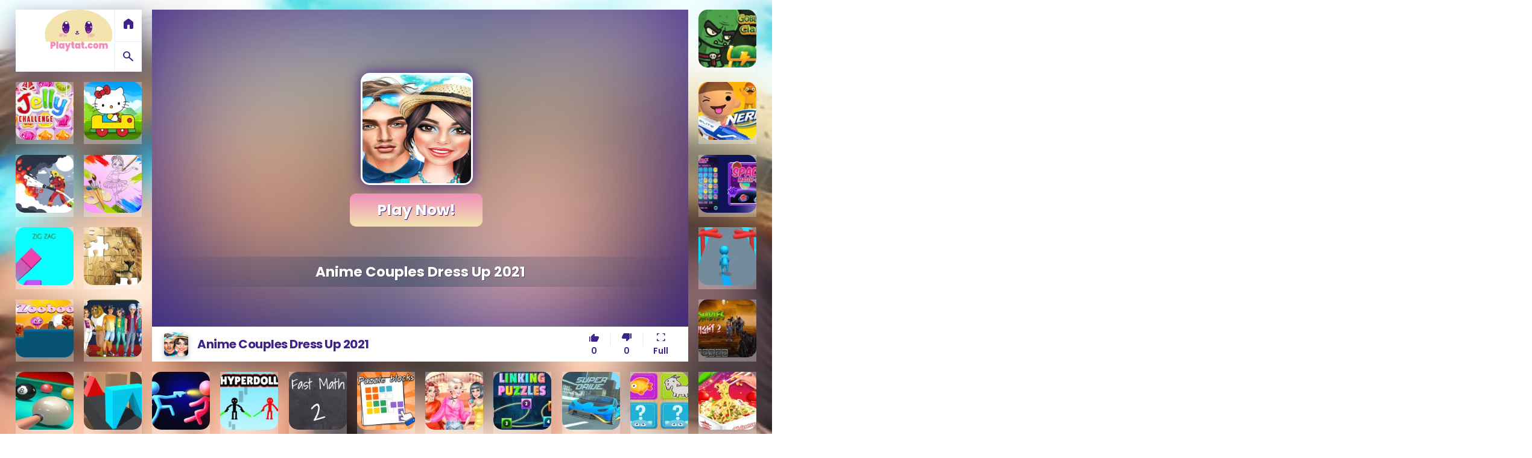

--- FILE ---
content_type: text/html; charset=UTF-8
request_url: https://playtat.com/game/anime-couples-dress-up-2021/
body_size: 17600
content:
<!DOCTYPE html>
<html lang="en">
	<head>
		<meta charset="utf-8">
		<meta http-equiv="X-UA-Compatible" content="IE=edge" />
        <meta name="viewport" content="width=device-width, initial-scale=1.0" />
        <title>Anime Couples Dress Up 2021 — Let&#039;s Jump into the Fun!</title>

        <link rel="manifest" href="https://playtat.com/yey/manifest.json" />
        <link rel="preconnect" href="https://fonts.gstatic.com" crossorigin="anonymous" />
        <link rel="preconnect" href="https://googleads.g.doubleclick.net" crossorigin="anonymous" />
        <link rel="preconnect" href="https://tpc.googlesyndication.com" crossorigin="anonymous" />
        <link rel="preconnect" href="https://fonts.googleapis.com" crossorigin>
        <link rel="preconnect" href="https://fonts.gstatic.com" crossorigin>
        <link rel="dns-prefetch" href="https://cdn.jsdelivr.net">
        <link rel="dns-prefetch" href="https://i0.wp.com">
        <link rel="dns-prefetch" href="https://cdn.playtat.com/">
        <link rel="preload" as="image" href="https://cdn.playtat.com/content/themes/playtat/assets/loading.svg">
        <link rel="preload" as="image" href="https://cdn.playtat.com/content/themes/playtat/assets/cat-loading.svg">
        <link rel="icon" type="image/png" href="https://cdn.playtat.com/yey/favicon.png">
        
		<meta name="description" content="Hey, girl, this vacation is gonna be really fine! The plane is already waiting for you to fly to the other countries, so grab your fashion luggage, call your bo">
		<link rel="canonical" href="https://playtat.com/game/anime-couples-dress-up-2021/">
				
		<meta name="twitter:card" content="summary_large_image" />
		<meta name="twitter:title" content="Anime Couples Dress Up 2021 — Let&amp;#039;s Jump into the Fun!" />
		<meta name="twitter:description" content="Hey, girl, this vacation is gonna be really fine! The plane is already waiting for you to fly to the other countries, so grab your fashion luggage, call your boyfriend and have fun. The internet is wa" />
		<meta name="twitter:image:src" content="https://img.gamemonetize.com/p37cebb99vhcd8a225mh1n7pnuxlerd4/512x384.jpg"><meta property="og:image" content="https://img.gamemonetize.com/p37cebb99vhcd8a225mh1n7pnuxlerd4/512x384.jpg"><meta property="og:image:alt" content="Anime Couples Dress Up 2021 — Let&amp;#039;s Jump into the Fun!">						        <link rel="stylesheet" href="https://fonts.googleapis.com/css2?family=Poppins:wght@500;600;700&family=Material+Symbols+Rounded:opsz,wght,FILL,GRAD@48,700,1,200&display=block" > 
        <style>.portal-main,body,html{padding:0;margin:0}#menu,#overlay,.blur,.portal-background{position:fixed;top:0;left:0;height:100%}#search,body,html{font-family:var(--main-font)}.portal-grid>div.catdetails,.portal-grid>div.gamedetails,.portal-grid>div.katdetails,.portal-grid>div.logo{-ms-grid-column-span:4;grid-column:span 4}.portal-grid>div.logo .type,footer .logo a{color:var(--text-color-light);letter-spacing:-2px}.material-icons,.material-icons-outlined,.material-icons-round{font-display:block;font-weight:400;font-style:normal;line-height:1;letter-spacing:normal;text-transform:none;word-wrap:normal;direction:ltr;font-family:'Material Symbols Rounded';-webkit-font-smoothing:antialiased}#menu .container .hide span,.game-video{visibility:hidden}#flashEnableBox .gamePlay-bg,.blur,.gamePlay-bg,.mobi-gamePlay-bg,.portal-grid>div.player,.portal-grid>div.player .phone-play img{will-change:transform;will-change:transform}.flashEnable-title,.portal-grid>div a span.hdesc{-o-text-overflow:ellipsis;text-overflow:ellipsis;white-space:nowrap}:root{--main-font:"Poppins","Open Sans",Arial,sans-serif;--bezier:cubic-bezier(.25, .1, .25, 1);--icon-color:#ef90bb;--bg-color:#f5928d;--main-color:#f3e4ae;--main-color-tr:rgb(64, 36, 140, 0.7);--text-color:#3f238b;--text-color-light:#f3e4ae;--muted-color:#675e80;--logo-color:#f3e4ae}body,html{scroll-behavior:smooth}body{cursor:default!important}.portal-background{display:block;z-index:-1;width:100%;background-color:var(--bg-color);background-attachment:fixed}.hidden,.mobilefull,.panel .subheader ul.breadcrumb li:first-child:before,.portal-grid>div.g-970-banner,.portal-grid>div.g-banner,.portal-grid>div.reflection:hover>a:after,body.matrix .logo .portal-extra{display:none}.blur{-webkit-backdrop-filter:blur(30px);backdrop-filter:blur(30px);transform:translateZ(0);z-index:-1;width:100%}body.noscroll{overflow-y:hidden}a,a:active,a:focus,a:hover{color:var(--text-color-light);text-decoration:none}h1,h2,h3,h4,h5,h6{color:var(--text-color)}.clearfix{clear:both}.hidden{-webkit-transition:.3s ease-in-out;-o-transition:.3s ease-in-out;transition:.3s ease-in-out}.portal-container{max-width:1920px;margin:0 auto}#overlay{width:100%;background:rgba(0,0,0,.5);-webkit-transition:.6s ease-in-out;-o-transition:.6s ease-in-out;transition:.6s ease-in-out;z-index:99}#menu{width:700px;background:var(--main-color);-webkit-box-shadow:0 12px 16px 0 rgba(0,0,0,.5);box-shadow:0 12px 16px 0 rgba(0,0,0,.5);z-index:9999}#menu.active{left:0}@media (max-width:767px){#menu{overflow-x:auto}}#menu .container{position:relative;padding:33px 55px 20px 40px}#menu .container .hide{position:absolute;right:-29px;top:30px;width:62px;height:62px;-webkit-box-shadow:0 4px 8px 0 rgba(0,0,0,.24);box-shadow:0 4px 8px 0 rgba(0,0,0,.24);border-radius:50%;background:url('[data-uri]') 50%/12px no-repeat #fff;-webkit-transition:.2s ease-in-out;-o-transition:.2s ease-in-out;transition:.2s ease-in-out}#menu .search a.clear,#menu .search a.icon{-webkit-transition:.2s ease-in-out;-o-transition:.2s ease-in-out;position:absolute}#menu .search{position:relative;background:#fff;border-radius:15px;-webkit-box-shadow:0 4px 8px rgba(9,30,66,.07),0 0 2px rgba(9,30,66,.07);box-shadow:0 4px 8px rgba(9,30,66,.07),0 0 2px rgba(9,30,66,.07);overflow:hidden}#search{font-size:21px;font-weight:600;color:var(--text-color);letter-spacing:-.5px;border:0;background:url('[data-uri]') 97%/25px no-repeat;padding:15px 55px 15px 80px;outline:0;-webkit-box-sizing:border-box;box-sizing:border-box;width:100%;border-radius:15px}::-moz-placeholder{color:#bac9de;opacity:1}:-ms-input-placeholder{opacity:1;color:#bac9de}::-webkit-input-placeholder{color:#bac9de;opacity:1}::-ms-input-placeholder{opacity:1;color:#bac9de}::placeholder{color:#bac9de;opacity:1}#menu .search a.icon{left:0;top:0;width:63px;height:100%;padding-right:2px;border-right:2px solid #f0f5fc;background-size:12px;text-align:center;line-height:5.3em;transition:.2s ease-in-out}#menu .search a.icon:hover,.portal-grid>div.logo .portal-extra a:hover{background:#f0f5fc}#menu .search a.icon img{width:43px}#menu .search a.clear{width:32px;height:32px;right:12px;top:13px;padding:2px;border-radius:10px;background-size:13px;transition:.2s ease-in-out}#menu .tags a,.portal-grid>div.player .gameinfo .container>div.rating a{-webkit-transition:.2s ease-in-out;-o-transition:.2s ease-in-out;display:inline-block}#menu .results .notfound{background:#fff;color:var(--muted-color);font-size:15px;margin-top:20px;padding:20px;border-radius:6px}#menu .results .notfound h2{font-size:20px;margin:0;padding:0}#menu .tags{position:relative;padding-left:20px;margin:25px -50px 20px -20px;white-space:nowrap;overflow:hidden}#menu .tags:before{left:0;width:20px;background:-webkit-gradient(linear,right top,left top,from(rgba(131,255,231,0)),to(#83ffe7));background:-o-linear-gradient(right,rgba(131,255,231,0),#83ffe7);background:linear-gradient(270deg,rgba(131,255,231,0),#83ffe7);z-index:1}#menu .tags:after,#menu .tags:before{content:"";position:absolute;top:0;height:72px;pointer-events:none}#menu .tags:after{right:0;width:120px;background:-webkit-gradient(linear,right top,left top,color-stop(23.41%,#83ffe7),color-stop(51.07%,rgba(131,255,231,0)));background:-o-linear-gradient(right,#83ffe7 23.41%,rgba(131,255,231,0) 51.07%);background:linear-gradient(270deg,#83ffe7 23.41%,rgba(131,255,231,0) 51.07%)}#menu .tags a{border-radius:20px;color:var(--text-color);padding:8px 20px;font-weight:600;font-size:12px;text-transform:uppercase;margin:0 6px 10px 0;background:#fff;-webkit-box-shadow:0 4px 8px rgba(9,30,66,.07),0 0 2px rgba(9,30,66,.07);box-shadow:0 4px 8px rgba(9,30,66,.07),0 0 2px rgba(9,30,66,.07);transition:.2s ease-in-out}#menu .tags a:hover{color:#fff;background:var(--icon-color)}#menu h2{font-size:20px;letter-spacing:-.5px}#menu .portal-grid{padding:0;grid-gap:0.8rem}#menu .popular,#menu .quick-search{overflow-y:scroll;max-height:520px;padding-top:5px}.shake{-webkit-transition:.6s;-o-transition:.6s;transition:.6s;-webkit-animation:4s ease-in-out 5s infinite shake;animation:4s ease-in-out 5s infinite shake}@-webkit-keyframes shake{26%,44%{-webkit-transform:rotate(0) scale(1);transform:rotate(0) scale(1)}28%{-webkit-transform:rotate(-2deg) scale(1.04);transform:rotate(-2deg) scale(1.04)}32%{-webkit-transform:rotate(1deg) scale(1.01);transform:rotate(1deg) scale(1.01)}34%{-webkit-transform:rotate(-2deg) scale(1.02);transform:rotate(-2deg) scale(1.02)}36%{-webkit-transform:rotate(3deg) scale(1);transform:rotate(3deg) scale(1)}39%{-webkit-transform:rotate(-1deg) scale(1);transform:rotate(-1deg) scale(1)}}@keyframes shake{26%,44%{-webkit-transform:rotate(0) scale(1);transform:rotate(0) scale(1)}28%{-webkit-transform:rotate(-2deg) scale(1.04);transform:rotate(-2deg) scale(1.04)}32%{-webkit-transform:rotate(1deg) scale(1.01);transform:rotate(1deg) scale(1.01)}34%{-webkit-transform:rotate(-2deg) scale(1.02);transform:rotate(-2deg) scale(1.02)}36%{-webkit-transform:rotate(3deg) scale(1);transform:rotate(3deg) scale(1)}39%{-webkit-transform:rotate(-1deg) scale(1);transform:rotate(-1deg) scale(1)}}.shake:hover{-webkit-animation-play-state:paused;animation-play-state:paused}.blink{-webkit-animation:.5s linear infinite blink;animation:.5s linear infinite blink}@-webkit-keyframes blink{0%,50%,to{opacity:1}25%{opacity:0}}@keyframes blink{0%,50%,to{opacity:1}25%{opacity:0}}body.matrix{-webkit-transition:20s ease-in-out;-o-transition:20s ease-in-out;transition:20s ease-in-out;-webkit-transform:rotate(-180deg);-ms-transform:rotate(-180deg);transform:rotate(-180deg);overflow-x:hidden}body.matrix .logo{position:inherit}.portal-grid{display:-ms-grid;display:grid;grid-gap:1.07rem;grid-template-columns:repeat(auto-fit,minmax(35px,1fr));grid-auto-flow:dense;padding:1rem 1.6rem}.portal-grid>div{background:rgba(255,255,255,.3);-ms-grid-row-span:1;grid-row:span 1;-ms-grid-column-span:2;grid-column:span 2}.portal-grid.portal-extra>a,.portal-grid>div:not(.g-banner,.g-160-banner,.g-970-banner,.home-g-banner){display:-webkit-box;display:-ms-flexbox;display:flex;width:100%;-webkit-box-shadow:0 6px 12px 0 rgba(0,0,0,.24);box-shadow:0 6px 12px 0 rgba(0,0,0,.24);border-radius:15px;overflow:hidden;-webkit-box-orient:vertical;-webkit-box-direction:normal;-ms-flex-direction:column;flex-direction:column;-webkit-box-pack:center;-ms-flex-pack:center;justify-content:center;background:0 0;-webkit-transition:-webkit-transform .6s var(--bezier);transition:-webkit-transform .6s var(--bezier);-o-transition:transform .6s var(--bezier);transition:transform .6s var(--bezier);transition:transform .6s var(--bezier),-webkit-transform .6s var(--bezier)}.portal-grid>div:hover:not(.g-banner,.g-160-banner,.g-970-banner,.home-g-banner){-webkit-box-shadow:0 6px 12px 0 rgba(0,0,0,.24);box-shadow:0 6px 12px 0 rgba(0,0,0,.24)}.portal-grid.portal-extra>a{background:#fff}.portal-grid.portal-extra>a:hover,.portal-grid>div:not(.player,.g-banner,.g-160-banner,.g-970-banner,.home-g-banner):hover{-webkit-transform:scale(1.0127388535) translate(0,-4px);-ms-transform:scale(1.0127388535) translate(0,-4px);transform:scale(1.0127388535) translate(0,-4px)}.portal-grid .player{border-radius:0!important}.portal-grid>div.logo{position:sticky;top:1rem;z-index:99;background:#fff;-webkit-box-shadow:0 8px 32px 0 rgba(31,38,135,.37);box-shadow:0 8px 32px 0 rgba(31,38,135,.37);min-height:80px}.portal-grid>div.gamedetails{background:#fff}.portal-grid>div.gamedetails .inner,.portal-grid>div.katdetails .inner{padding:15px 10px}.portal-grid>div.catdetails{background:#fff;text-align:center}.portal-grid>div.logo .type{font-weight:700;font-size:40px;-webkit-transition:-webkit-transform .6s var(--bezier);transition:-webkit-transform .6s var(--bezier);-o-transition:transform .6s var(--bezier);transition:transform .6s var(--bezier);transition:transform .6s var(--bezier),-webkit-transform .6s var(--bezier);width:85%;-webkit-box-pack:center;-ms-flex-pack:center;justify-content:center;text-align:center}.portal-grid>div.logo .type:hover{-webkit-transform:scale(1.1);-ms-transform:scale(1.1);transform:scale(1.1)}.portal-grid>div.logo .portal-extra{background:#fff;position:absolute;right:0;top:0;height:100%;border-left:2px solid #f0f5fc}.portal-grid>div.logo .portal-extra a{display:block;height:50%;width:44px;text-align:center;color:var(--text-color);-webkit-transition:.3s ease-in-out;-o-transition:.3s ease-in-out;transition:.3s ease-in-out}.portal-grid>div.logo .portal-extra a:first-child{border-bottom:2px solid #f0f5fc}.portal-grid>div.logo .portal-extra a span{font-size:22px;font-weight:500;line-height:2.1em}.portal-grid>div.logo img{height:69px}@media screen and (max-width:375px){.portal-grid>div.logo .type{font-size:27px!important}.portal-grid>div.logo img{height:49px;padding:10px}}.portal-grid>div.logo:hover{-webkit-transform:none;-ms-transform:none;transform:none}.portal-grid>div.x-4,.portal-grid>div.xy-4{-ms-grid-row-span:2;grid-row:span 2;-ms-grid-column-span:4;grid-column:span 4}.portal-grid>div.xy-3{-ms-grid-row-span:3;grid-row:span 3;-ms-grid-column-span:3;grid-column:span 3}.portal-grid>div.xy-6{-ms-grid-row-span:3;grid-row:span 3;-ms-grid-column-span:6;grid-column:span 6}.portal-grid>div>a:not(.g-banner,.g-160-banner,.g-970-banner,.home-g-banner){display:-webkit-box;display:-ms-flexbox;display:flex;position:relative;border-radius:15px}.portal-grid>div a img{width:100%;height:100%;border-radius:15px}.portal-grid>div.home-g-banner{width:100%;height:100%;display:-webkit-box;display:-ms-flexbox;display:flex;-webkit-box-align:center;-ms-flex-align:center;align-items:center;border-radius:0!important;position:relative}.portal-grid>div a span.hdesc{position:absolute;width:100%;bottom:-50px;color:#fff;font-size:12px;font-weight:600;text-align:center;padding:20px 3px 10px;background:#000;background:-webkit-gradient(linear,left bottom,left top,color-stop(20%,rgba(0,0,0,.2)),color-stop(75%,transparent));background:-o-linear-gradient(bottom,rgba(0,0,0,.2) 20%,transparent 75%);background:linear-gradient(0deg,rgba(0,0,0,.2) 20%,transparent 75%);-webkit-transition:opacity .3s var(--bezier) .1s,-webkit-transform .3s var(--bezier) .1s;transition:opacity .3s var(--bezier) .1s,-webkit-transform .3s var(--bezier) .1s;-o-transition:transform .3s var(--bezier) .1s,opacity .3s var(--bezier) .1s;transition:transform .3s var(--bezier) .1s,opacity .3s var(--bezier) .1s;transition:transform .3s var(--bezier) .1s,opacity .3s var(--bezier) .1s,-webkit-transform .3s var(--bezier) .1s;-webkit-transform:translate(0,8px);-ms-transform:translate(0,8px);transform:translate(0,8px);opacity:0;z-index:10;overflow:hidden}.portal-grid>div.new>a:after{content:"yeni";position:absolute;left:-42px;top:-5px;width:114px;background:#f8ca37;letter-spacing:-.5px;font-size:14px;font-weight:700;color:#222;padding:15px 0 6px;text-align:center;-webkit-box-shadow:0 6px 12px 0 rgba(0,0,0,.24);box-shadow:0 6px 12px 0 rgba(0,0,0,.24);-webkit-transform:rotate(-45deg);-ms-transform:rotate(-45deg);transform:rotate(-45deg)}.portal-grid>div:not(.player):hover a span.hdesc{bottom:0;opacity:1;-webkit-transform:translate(0,.5px);-ms-transform:translate(0,.5px);transform:translate(0,.5px)}@media screen and (max-width:425px){.portal-grid>div.logo{-ms-grid-column-span:2;grid-column:span 2}.portal-grid>div.logo .type{font-size:38px;line-height:1.6em;width:auto}.portal-grid>div.logo .portal-extra{background:#fff;position:inherit;width:100%;height:auto;border-top:2px solid #f0f5fc;border-left:0}.portal-grid>div.logo .portal-extra a{height:auto;float:left;width:48%}.portal-grid>div.logo .portal-extra a:first-child{border-right:2px solid #f0f5fc;border-bottom:0}.portal-grid>div.logo .portal-extra a span{line-height:1.8em}.portal-grid>div.logo img{height:70%;padding:2px 10px;margin:auto}.portal-grid>div.no-mobile{opacity:.6;-webkit-filter:grayscale(1);filter:grayscale(1)}.portal-grid>div.no-mobile a{cursor:not-allowed}}#game-box,#loader_container,.portal-grid>div.video,.portal-grid>div.video a{height:100%}.portal-grid>div.video video{display:none;width:100%;height:100%}.portal-grid>div>a .sublink{display:-webkit-box;display:-ms-flexbox;display:flex;position:absolute;top:20px;right:-100px;overflow:hidden;border-radius:12px 0 0 12px;-webkit-box-shadow:0 4px 8px 0 rgba(0,0,0,.24);box-shadow:0 4px 8px 0 rgba(0,0,0,.24);-webkit-transition:.3s ease-in-out;-o-transition:.3s ease-in-out;transition:.3s ease-in-out}.portal-grid>div>a .sublink:hover{right:0}.portal-grid>div>a .sublink-2{top:115px}.portal-grid>div>a .sublink-3{top:210px}.portal-grid>div.reflection>a:after{content:" ";display:block;position:absolute;width:200%;height:200%;background:url('[data-uri]') 0 0/100% no-repeat;-webkit-animation:6s linear infinite reflection;animation:6s linear infinite reflection;-webkit-transform-origin:50% 50%;-ms-transform-origin:50% 50%;transform-origin:50% 50%}@-webkit-keyframes reflection{0%{opacity:1;left:-200%;top:100%}10%{opacity:1;left:0;top:-200%}15%{opacity:0}to{opacity:0;left:-200%;top:100%}}@keyframes reflection{0%{opacity:1;left:-200%;top:100%}10%{opacity:1;left:0;top:-200%}15%{opacity:0}to{opacity:0;left:-200%;top:100%}}.portal-grid>div.player{min-height:200px;-ms-grid-row-span:6;grid-row:span 6;-ms-grid-column-span:20;grid-column:span 20;background:0 0;backdrop-filter:blur(10px);-webkit-backdrop-filter:blur(10px);transform:translateZ(0);overflow:hidden}.portal-grid>div.player .phone-play{position:absolute!important;width:100%;height:90%;z-index:99;top:0!important;left:0!important;display:block;cursor:pointer}.mobilefull,.portal-grid>div.player .gameinfo{position:absolute;width:100%;height:10%;background:#fff;bottom:0}.portal-grid>div.player .phone-play img{width:100%;height:auto;-webkit-filter:brightness(0.75) blur(1px);filter:brightness(.75) blur(1px);transform:translateZ(0)}.portal-grid>div.player .phone-play .playbutton{position:absolute;z-index:3;top:50%;left:50%;border-radius:100px;background:0 0/30% #fff;color:var(--text-color);height:40px;width:40px;padding:10px;-webkit-box-shadow:0 8px 12px 0 rgba(0,0,0,.4);box-shadow:0 8px 12px 0 rgba(0,0,0,.4);-webkit-transform:translate(-50%,-60%);-ms-transform:translate(-50%,-60%);transform:translate(-50%,-60%);font-size:40px}.portal-grid>div.player .phone-play .playbutton:after{content:"Play";display:block;font-weight:700;color:#fff;margin-top:50%;margin-left:calc(50% - 18px);font-size:16px;white-space:nowrap;text-shadow:3px 4px 3px rgba(0,0,0,.4);font-family:Poppins}@media screen and (min-width:319px){.portal-grid>div.player{-ms-grid-row-span:3;grid-row:span 3;-ms-grid-column-span:6;grid-column:span 6}}@media screen and (min-width:767px){.portal-grid>div.player{min-height:260px}}@media screen and (min-width:768px){.portal-grid>div.player{min-height:400px;-ms-grid-column-span:8;grid-column:span 8;-ms-grid-row-span:4;grid-row:span 4}}@media screen and (min-width:992px){.portal-grid>div.player{-ms-grid-row-span:5;grid-row:span 5;-ms-grid-column-span:12;grid-column:span 12}}@media screen and (min-width:1200px){.portal-grid>div.player{-ms-grid-column-span:16;grid-column:span 16}}@media screen and (min-width:1300px){.portal-grid>div.player{-ms-grid-row-span:6;grid-row:span 6;-ms-grid-column-span:20;grid-column:span 20}.portal-grid>div.g-970-banner{display:block!important;-ms-grid-column-span:16;grid-column:span 16;-ms-grid-column:9;grid-column-start:9;grid-column-end:25;-ms-grid-row:7;grid-row-start:7;-ms-grid-row-span:1;grid-row-end:8;max-height:90px}}@media screen and (min-width:1615px){.portal-grid>div.g-banner{display:block!important;-ms-grid-column:25;-ms-grid-column-span:6;grid-column:25/span 6;-ms-grid-row:2;-ms-grid-row-span:3;grid-row:2/span 3}}.portal-grid>div.player iframe{position:absolute;left:-.5px;top:-.5px;width:calc(100% + 1px);height:92%;background:0 0;border:0;z-index:99}.portal-grid>div.player .gameinfo{left:0;z-index:999}.portal-grid>div.player .gameinfo .container{display:-webkit-box;display:-ms-flexbox;display:flex;-webkit-box-pack:justify;-ms-flex-pack:justify;justify-content:space-between;-webkit-box-align:center;-ms-flex-align:center;align-items:center;height:100%;margin:0 20px}.portal-grid>div.player .gameinfo .container>div.img{display:-webkit-box;display:-ms-flexbox;display:flex;border-radius:6px;-webkit-box-shadow:0 4px 8px 0 rgba(0,0,0,.24);box-shadow:0 4px 8px 0 rgba(0,0,0,.24);margin-right:15px}.portal-grid>div.player .gameinfo .container>div.img img{width:40px;height:40px;border-radius:6px}.portal-grid>div.catdetails h1,.portal-grid>div.gamedetails h1,.portal-grid>div.player .gameinfo .container>div.name h1{color:var(--text-color);font-size:20px;font-weight:700;letter-spacing:-.5px;margin:0;padding:0;line-height:1em}.portal-grid>div.catdetails .desc,.portal-grid>div.gamedetails .desc,.portal-grid>div.player .gameinfo .container>div.name .desc{color:var(--muted-color);font-size:12px}.portal-grid>div.player .gameinfo .container>div.rating{min-width:150px;margin-left:auto}.portal-grid>div.player .gameinfo .container>div.rating a{text-align:center;line-height:1.4em;font-size:14px;font-weight:600;color:var(--muted-color);vertical-align:middle;transition:.2s ease-in-out;position:relative;width:50px;height:50px;border-radius:15px;cursor:pointer;color:var(--text-color)}.portal-grid>div.player .gameinfo .container>div.rating a.dislike:after,.portal-grid>div.player .gameinfo .container>div.rating a.like:after{display:block;position:absolute;right:-3px;top:6px;content:" ";width:2px;height:22px;background:#f0f5fc}.voted{color:#00c001!important}.game-promo,.mobilefull .container,.panel .container,.portal-grid.portal-extra>a,footer{color:var(--text-color)}.portal-grid>div.player .gameinfo .container>div.rating a img{width:16px;height:auto}.portal-grid>div.player .gameinfo .container>div.rating a span{margin-top:5.2px}.portal-grid>div.player .gameinfo .container>div.rating a .text{font-size:14px;color:var(--text-muted)}.panel .subheader ul.breadcrumb li a:hover,.panel ol li a:hover,.portal-grid>div.player .gameinfo .container>div.rating a:hover{color:var(--icon-color)}.portal-grid>div.player .gameinfo .container>div.rating .material-icons-outlined{font-size:17px}@media screen and (min-width:576px){.portal-grid>div.player .gameinfo .container>div.rating a.resize{margin-left:3px}}.portal-grid>div.player .gameinfo .container>div.rating a.resize span{visibility:visible}#menu .container a.hide:hover{-webkit-box-shadow:0 1px 4px 0 rgba(0,0,0,.24);box-shadow:0 1px 4px 0 rgba(0,0,0,.24)}.portal-grid.portal-extra>a{-ms-grid-row-span:1;grid-row:span 1;-ms-grid-column-span:4;grid-column:span 4;-webkit-box-orient:horizontal;-webkit-box-direction:normal;-ms-flex-direction:row;flex-direction:row;-webkit-box-align:center;-ms-flex-align:center;align-items:center;max-height:93px}@media screen and (min-width:424px){.portal-grid.portal-extra>a{-ms-grid-column-span:3;grid-column:span 3}}@media screen and (min-width:768px){.portal-grid.portal-extra>a{-ms-grid-column-span:4;grid-column:span 4}}.portal-grid.portal-extra>a .content,.portal-grid.portal-extra>a .desc{display:-webkit-box;display:-ms-flexbox;display:flex;width:50%}.portal-grid.portal-extra>a .content img{width:100%;height:100%}.portal-grid.portal-extra>a .desc{padding:5px 5px 5px 10px;font-size:13px;font-weight:700;overflow:hidden;text-transform:uppercase}.panel .subheader ul.breadcrumb,footer .container .right ul{margin:0;padding:0;list-style:none}.panel .container{position:relative;margin:1.5rem;padding:2rem;background:#fff;-webkit-box-shadow:0 6px 12px 0 rgba(0,0,0,.24);box-shadow:0 6px 12px 0 rgba(0,0,0,.24)}.panel .subheader{font-size:11px;font-weight:600;text-transform:uppercase}.panel .container h2{font-size:20px;font-weight:600;margin-bottom:30px;margin-top:30px}.panel .container p,.panel ol li,.panel ul li{font-size:14px}.panel .container .details{margin-top:-10px;margin-bottom:30px;font-size:12px;font-weight:600;color:var(--muted-color)}.panel .container .details .item{display:inline-block;background:#f0f5fc;font-weight:700;color:var(--muted-color);border-radius:20px;padding:2px 12px;cursor:default}.panel .container .details .item.rating{padding-left:20px;background:url('[data-uri]') 6px/12px no-repeat #f0f5fc}.panel .subheader ul.breadcrumb li{position:relative;float:left;padding-left:22px;font-size:11px}.panel .subheader ul.breadcrumb li:before{content:" ";display:block;width:10px;height:10px;position:absolute;top:3px;left:7px;background:url('[data-uri]') 50% no-repeat}.panel .subheader ul.breadcrumb li:first-child{padding-left:0}.panel .subheader ul.breadcrumb li a{display:inline-block;color:var(--muted-color)}.panel .container .tags{margin-top:30px}.panel .container .tags a{display:inline-block;color:#bac9de;border:2px solid #bac9de;padding:3px 10px;margin-bottom:8px;border-radius:20px;font-size:12px;font-weight:600;text-transform:uppercase;-webkit-transition:.2s ease-in-out;-o-transition:.2s ease-in-out;transition:.2s ease-in-out}.panel .container .tags a:hover{color:var(--icon-color);border-color:var(--icon-color)}footer{margin-top:5rem;position:relative;background:#fff;padding:1.5rem 3rem}footer:before{content:"";position:absolute;bottom:100%;margin-bottom:-1px;left:0;background:#fff;width:100%;height:26px;-webkit-clip-path:polygon(0 100%,30% 0,36% 100%,100% 0,100% 100%);clip-path:polygon(0 100%,30% 0,36% 100%,100% 0,100% 100%)}footer .logo a{font-weight:700;font-size:30px;line-height:1em;float:left}footer .logo .slogan{line-height:2.2em;font-size:16px;letter-spacing:-1px;font-weight:600;margin-left:50px}footer .container .right ul{font-size:14px}footer .container .right ul li{float:left;padding-right:20px}footer .container .right ul li:last-child{padding-right:0}footer .container .right ul li a{color:var(--muted-color);text-decoration:none;-webkit-transition:.3s ease-in-out;-o-transition:.3s ease-in-out;transition:.3s ease-in-out}footer .container .right ul li a:hover{color:var(--text-color);text-decoration:none}.mobilefull{left:0;z-index:999;cursor:pointer}#loading-portal,.mobilPlay{position:fixed;height:100%;z-index:9999}.mobilefull .container{-webkit-box-align:center;-ms-flex-align:center;align-items:center;height:100%;margin:0 10px;font-weight:700;display:-webkit-inline-box;display:-ms-inline-flexbox;display:inline-flex}.mobilefull .container span{font-size:19px}@media screen and (min-width:1024px){.portal-grid>div.video video{background:#000}.portal-grid>div.video:hover img{display:none}.portal-grid>div.video:hover video{display:block}footer .container{display:-webkit-box;display:-ms-flexbox;display:flex;-webkit-box-align:center;-ms-flex-align:center;align-items:center;-webkit-box-pack:justify;-ms-flex-pack:justify;justify-content:space-between}footer .container .left,footer .container .right{display:-webkit-box;display:-ms-flexbox;display:flex;width:50%}footer .container .right{-webkit-box-pack:end;-ms-flex-pack:end;justify-content:flex-end}}@media (min-width:320px){#menu{width:100%}#menu .container .hide,.portal-grid>div.player .gameinfo,body.fullscreen .portal-grid>div.player .phone-play{display:none}#menu .search a.icon img{opacity:1}#search{background-position:95%}body.fullscreen .portal-grid>div.player .gameinfo,body.fullscreen .portal-grid>div.player iframe{display:block}.portal-grid>div.gamedetails{background-position:17px 19px;background-size:30px}#game-element{width:100%;height:100%}.portal-grid>div.player iframe{left:-.5px;top:-.5px;width:calc(100% + 1px);height:calc(100% + 1px)}}@media (min-width:425px){#menu{width:100%}#menu .container .hide{display:none}#search{background-position:95%}.portal-grid>div.gamedetails{background-position:20px 30px;background-size:28px}}@media (min-width:576px){.portal-grid>div.gamedetails{background-position:20px 20px;background-size:30px}}@media (min-width:768px){#menu{width:700px}#menu .container .hide,.portal-grid>div.player .gameinfo,.portal-grid>div.player iframe{display:block}#menu .search a.icon img{opacity:1}#search{background-position:97%}.portal-grid>div.player iframe{height:100%}.portal-grid>div.gamedetails,.portal-grid>div.player .phone-play{display:none}}@media (min-width:992px){.portal-grid>div.player iframe{height:100%}}@media (min-width:1300px){.portal-grid>div.player iframe{height:100%}}body.fullscreen .portal-grid>div.player{border-radius:0}body.fullscreen .portal-grid>div.player .gameinfo{height:7%!important}body.fullscreen .portal-grid>div.player iframe{height:92%!important}body.fullscreen.portal-grid>div.player.gameinfo.container>div.ratinga.maximize{background:url('[data-uri]') 11px 11px/46% no-repeat #fff}.nuxt-progress{position:fixed;top:0;left:0;right:0;height:2px;width:0;opacity:1;-webkit-transition:width .1s,opacity .4s;-o-transition:width .1s,opacity .4s;transition:width .1s,opacity .4s;background-color:#000;z-index:999999}.nuxt-progress.nuxt-progress-notransition{-webkit-transition:none;-o-transition:none;transition:none}.nuxt-progress-failed{background-color:red}.material-icons{font-feature-settings:"liga";-webkit-font-feature-settings:"liga"}.material-icons,.material-icons-outlined{font-size:24px;display:inline-block;white-space:nowrap}.material-icons-outlined{font-display:block;font-feature-settings:"liga";-webkit-font-feature-settings:"liga"}.material-icons-round{font-size:24px;display:inline-block;white-space:nowrap;font-feature-settings:"liga";-webkit-font-feature-settings:"liga"}.game-item-label,.game-promo,.step-button{text-transform:uppercase}.overl-enter-active{-webkit-transition:.3s;-o-transition:.3s;transition:.3s}.overl-leave-active{-webkit-transition:.8s cubic-bezier(1, .5, .8, 1);-o-transition:.8s cubic-bezier(1, .5, .8, 1);transition:.8s cubic-bezier(1, .5, .8, 1)}.overl-enter,.overl-leave-active{padding-left:10px;opacity:0}.slide-enter-active,.slide-leave-active{-webkit-transition:.7s;-o-transition:.7s;transition:.7s}.slide-enter,.slide-leave-to{-webkit-transform:translateX(-100%);-ms-transform:translateX(-100%);transform:translateX(-100%);opacity:1}span.active{-webkit-filter:brightness(80) invert(1);filter:brightness(80) invert(1)}.mobilPlay{top:0;left:0;width:100%}.displayOn{display:block!important}#veediWTbtn,.displayNone,.veediWTbtnAnimated{display:none!important}.game-right .relategames,.portal-grid>div.player .gameinfo,.portal-grid>div.player iframe,.visible{display:block}.h250{padding-top:calc(50% - 125px)}.h300{padding-top:calc(50% - 150px)}.game-item-label,.game-item-label-inner{position:absolute;padding:0 .5rem 0 .25rem}.portal-grid>div.g-160-banner{-ms-grid-column:1;-ms-grid-column-span:4;grid-column:1/span 4;-ms-grid-row:2;-ms-grid-row-span:6;grid-row:2/span 6;text-align:center}.portal-grid>div.g-mobile-320-banner{-ms-grid-row:2;grid-row-start:2;-ms-grid-row-span:1;grid-row-end:3;-ms-grid-column-span:6;grid-column:span 6}.game-video{position:absolute;height:calc(100% + 4px);width:calc(100% + 4px);overflow:hidden;z-index:5;-webkit-transform:translate(-2px,-2px);-ms-transform:translate(-2px,-2px);transform:translate(-2px,-2px)}.game-promo{position:absolute;bottom:0;left:8px;font:400 9px/2 Arial,sans-serif;text-align:center;opacity:.7;height:20px;letter-spacing:1px}#pre-count font,#pre-count-num,.go-game,.step-button,.step-text{font-weight:700}.game-promo::after{content:'Advertisement'}.game-item-label::before{position:absolute;left:0;z-index:0;height:.25rem;background-color:rgb(255 255 255);width:.37rem;content:"";bottom:-4px}.game-item-label-inner::after,.game-item-label::after{position:absolute;left:0;height:.5rem;width:.25rem;content:"";border-radius:4px 0 0 4px;bottom:-8px;z-index:1}.game-item-label{pointer-events:none;right:0;height:1.5rem;font-weight:700;z-index:5;left:-6px;top:8px}.game-item-label-inner{top:0;bottom:0;left:0;--tw-bg-opacity:1;background-color:rgb(255 255 255);-webkit-box-shadow:rgba(0,0,0,.2) 2px 2px 2px;box-shadow:rgba(0,0,0,.2) 2px 2px 2px;border-radius:3px 14px 14px 0}.game-item-label-icon{position:relative;height:1.5rem;width:1rem;padding:2px 1px 1px 0;fill:var(--icon-color);color:var(--icon-color);z-index:2;font-size:20px;margin-left:3px}#game-preloader,#game-preloading{position:absolute;z-index:97;left:0;top:0;width:100%;height:100%;min-height:550px;background:var(--text-color);margin-top:0;margin-left:0;display:none}#loading-portal{left:0;top:0;width:100%;min-height:550px;background:var(--main-color-tr);margin-top:0;margin-left:0;display:block}.textContainer>.status{font:12px/16px Proxima Nova;color:#5d6b84;margin:0}@-webkit-keyframes scaleDelay{0%,100%,80%{-webkit-transform:scale(0);transform:scale(0)}40%{-webkit-transform:scale(1);transform:scale(1)}}@keyframes scaleDelay{0%,100%,80%{-webkit-transform:scale(0);transform:scale(0)}40%{-webkit-transform:scale(1);transform:scale(1)}}.spinner{position:absolute;display:-webkit-box;display:-ms-flexbox;display:flex;top:50%;left:50%;margin-left:-33px;margin-top:-9px;width:66px}.spinner>div{width:18px;height:18px;margin:0 2px;border-radius:100%;background:#fff;-webkit-animation:1.4s ease-in-out infinite both scaleDelay;animation:1.4s ease-in-out infinite both scaleDelay}.spinner .bounce1{-webkit-animation-delay:-.32s;animation-delay:-.32s}.spinner .bounce2{-webkit-animation-delay:-.16s;animation-delay:-.16s}#adContainer>div{overflow:hidden}#game-preloader #adContainer iframe{transform:scale(1);-ms-transform:scale(1);-moz-transform:scale(1);-webkit-transform:scale(1);-o-transform:scale(1);margin-top:0!important}#game-preloader{height:100%!important}#howtoplay-box{position:relative;padding-bottom:50px}#howtoplay-box center{position:absolute;left:50%;margin-left:-67px;bottom:-45px;z-index:9999}.howtoplay-init{position:relative;background:#000}#howtoplay-width{margin-right:325px;height:50px;background:#333}.howtoplay-top{width:300px;height:250px;margin-top:10px;margin-bottom:60px}.howtoplay-rights{width:300px;height:600px;position:absolute;right:10px;top:10px}.go-game{display:none!important;position:absolute;width:50px;height:50px;background:#1c8df0;border-radius:6px;border:1px solid #fff;margin-top:-25px;-webkit-box-shadow:0 0 3px #002342;box-shadow:0 0 3px #002342;top:50%;line-height:50px;color:#fff;font-size:30px;text-align:center;opacity:.95}.go-game:hover{text-decoration:none;background:#34a0ff;opacity:1}.go-prev{left:-45px}.go-next{right:-45px}.go-prev:hover{left:-48px}.go-next:hover{right:-48px}#game-element{position:absolute;width:100%;height:90%;background:0 0;border:0;z-index:99;top:0;left:0}#ava-game_container{height:100%;text-align:center;position:relative;z-index:1200!important;overflow:hidden;background-color:var(--text-color)}#pre-count{display:none;position:absolute;right:5px;top:5px;z-index:999;color:#0073dd;font-family:arial}#pre-count-num,.howtoplay-side li,.step-button{display:inline-block}#pre-count font{opacity:.9;color:#0073dd;font-size:16px;vertical-align:middle}#pre-count font:hover{cursor:pointer;text-decoration:underline}#pre-count-num{background:#fecb16;width:26px;height:26px;border-radius:15px;text-align:center;line-height:27px;vertical-align:middle;margin-left:10px;font-size:15px;font-family:arial;border:2px solid #fff;color:#003d71}.pre-count-skip #pre-count-num{font-size:24px;cursor:pointer}.pre-count-skip #pre-count-num:hover{background:#ff8c12}.howtoplay-side{position:absolute;width:300px;text-align:center;height:100%;top:0;border-radius:5px;overflow:hidden}.howtoplay-left{left:-325px;text-align:right}.howtoplay-right{right:-325px;text-align:left}.howtoplay-side .post-name{text-align:center;width:96%!important}.howtoplay-side-as{width:160px;background:#0680e0}.howtoplay-side-as.howtoplay-left{left:-185px}.howtoplay-side-as.howtoplay-right{right:-185px}.game-left .ad160{display:block;margin:0 5px 0 0}#gamePlay-content{position:relative;height:100%}.gamePlay-bg,.mobi-gamePlay-bg{width:100%;height:100%;-ms-filter:blur(30px);-webkit-filter:blur(30px);filter:blur(100px);transform:translateZ(0);z-index:120}#flashEnableBox{display:none;position:absolute;left:0;top:0;width:100%;height:100%}#flashEnableBox .gamePlay-bg{-webkit-filter:blur(30px);transform:translateZ(0);filter:blur(30px)}.flashEnable-bot,.flashEnable-top{position:absolute;width:480px;top:80px;left:50%;margin-left:-240px;background:#272727;border-radius:10px;padding:10px;margin-bottom:10px;color:#fff;text-align:left}.flashEnable-step,.step-text{text-align:left;background:#fff}.flashEnable-top .flashEnable-icon{width:80px;height:80px;border:3px solid #fff;margin:10px;border-radius:50%;overflow:hidden;float:left}.flashEnable-title{text-align:left;vertical-align:middle;font-size:22px;line-height:110px;overflow:hidden}.flashEnable-step{border-radius:5px;overflow:hidden}.step-text{font-size:22px;padding:10px;width:auto;color:#272727;float:left}.step-button{background:#99c506;background:-o-linear-gradient(#aed409,#77952b);background:-webkit-gradient(linear,left top,left bottom,from(#aed409),to(#77952b));background:linear-gradient(#aed409,#77952b);padding:10px 20px;border-radius:10px;border:3px solid #fff;color:#fff;text-decoration:none;margin:10px;font-size:17px;position:relative;bottom:0;-webkit-box-shadow:1px 0 0 0 rgba(0,0,0,.7),0 2px 4px rgba(0,0,0,.5);box-shadow:1px 0 0 0 rgba(0,0,0,.7),0 2px 4px rgba(0,0,0,.5);white-space:nowrap;cursor:pointer;text-shadow:1px 1px #505050;-webkit-transition:.2s;-o-transition:.2s;transition:.2s}.gamePlay-button,.gamePlay-title{font-weight:700;text-transform:capitalize}.step-button img{position:relative;display:inline;vertical-align:text-top;margin-right:10px;width:13px}@media all and (-ms-high-contrast:none){.gamePlay-bg,::-ms-backdrop{opacity:.03;background:#000}}.gamePlay-button,.gamePlay-button:hover{background:var(--main-color)}.blur-ie{width:100%;height:100%;-webkit-transform:scale(1.35,1);-ms-transform:scale(1.35,1);transform:scale(1.35,1)}.gamePlay-icon{cursor:pointer;border-radius:15px;border:3px solid #fff;position:absolute;left:50%;top:20%;-webkit-box-shadow:0 0 22px var(--text-color);box-shadow:0 0 22px var(--text-color);width:180px;height:180px;margin-left:-99px}.gamePlay-button{position:absolute;width:220px;height:55px;line-height:55px;left:50%;margin-left:-117px;font-size:25px;background:-webkit-linear-gradient(var(--icon-color),var(--main-color));top:58%;border-radius:10px;color:#fff;text-shadow:1px 1px var(--text-color);cursor:pointer}.gamePlay-title,.pagination li a{color:#fff;height:50px;text-align:center;line-height:50px}#adsContainer{width:100%;height:100%;display:none;position:absolute;top:0;z-index:98}#videoElement{width:0;height:0}.gamePlay-title{position:absolute;bottom:20px;font-size:23px;width:100%;text-shadow:1px 1px #505050;background:-webkit-gradient(linear,left top,right top,color-stop(0,rgba(30,87,153,0)),color-stop(50%,rgba(0,43,80,.3)),to(rgba(125,185,232,0)));background:-o-linear-gradient(left,rgba(30,87,153,0) 0,rgba(0,43,80,.3) 50%,rgba(125,185,232,0) 100%);background:linear-gradient(to right,rgba(30,87,153,0) 0,rgba(0,43,80,.3) 50%,rgba(125,185,232,0) 100%);top:78%}.panel.page{width:100%;padding:0!important;margin:0!important}.panel.page .container{min-height:550px;border-radius:15px}.panel.page:hover{transform:none!important}.portal-page .portal-grid{padding:1rem 1.6rem 0}.portal-page .logo{width:202px!important;height:92px}@media (max-width:480px){.gamePlay-title,.portal-grid>div.player #game-element,.portal-grid>div.player .gameinfo{display:none}.mobilefull,.portal-grid>div.player .phone-play{display:block}.gamePlay-icon{width:90px!important;height:90px!important;margin-left:-50px!important}.portal-grid>div.player{min-height:320px;border-radius:15px!important}.portal-page .logo{width:100%!important;height:120px}.portal-page .logo img{width:100%!important;max-height:70px}}@media (min-width:481px) and (max-width:767px){.gamePlay-title,.portal-grid>div.player #game-element,.portal-grid>div.player .gameinfo{display:none}.mobilefull,.portal-grid>div.player .phone-play{display:block}.gamePlay-icon{width:90px!important;height:90px!important;margin-left:-50px!important}.portal-grid>div.player{min-height:280px;border-radius:15px!important}.portal-page .logo{width:100%!important;height:120px}.portal-page .logo img{width:100%!important;max-height:70px}}@media (min-width:768px) and (max-width:1024px){.gamePlay-title,.portal-grid>div.player #game-element,.portal-grid>div.player .gameinfo{display:none}.mobilefull,.portal-grid>div.player .phone-play{display:block}.gamePlay-icon{width:90px!important;height:90px!important;margin-left:-50px!important}.portal-grid>div.player{min-height:280px;border-radius:15px!important}.portal-page .logo{width:100%!important;height:120px}.portal-page .logo img{width:100%!important;max-height:70px}}.pagination{list-style:none;margin:0;padding:0;display:flex;column-gap:10px}.pagination-area{padding:1rem 2rem!important;overflow-y:auto}.pagination li{margin:0 1px}.pagination li a{font-size:24px;background-color:var(--text-color);width:50px;display:block;vertical-align:middle;border-radius:50%}.pagination li a.active,.pagination li a:hover{background-color:var(--main-color)}</style>
				<script async src="https://pagead2.googlesyndication.com/pagead/js/adsbygoogle.js?client=ca-pub-6013045385811984"
     crossorigin="anonymous"></script>
     <script src="https://cdn.onesignal.com/sdks/web/v16/OneSignalSDK.page.js" defer></script>
    <script>
      window.OneSignalDeferred = window.OneSignalDeferred || [];
      OneSignalDeferred.push(function(OneSignal) {
        OneSignal.init({
          appId: "c7f28eb6-6d0c-47ef-881b-bb02e67f0ec1",
        });
      });
    </script>
	</head>
	<body>
        <div id="loading-portal">
          <div class="spinner">
              <div class="bounce1"></div>
              <div class="bounce2"></div>
              <div class="bounce3"></div>
          </div>
        </div>
        <div class="portal-main"><div class="portal-background" style="background-image: url('https://i0.wp.com/img.gamemonetize.com/p37cebb99vhcd8a225mh1n7pnuxlerd4/512x384.jpg?resize=512,512&strip=all&quality=90&brightness=5'); background-size: cover;"><div class="blur"></div></div>
<div id="portal-layout">
    <div class="portal-container">
  <section class="portal-grid">
    <div class="logo">
    <a href="https://playtat.com/" title="Homepage" class="type"><img alt="Logo" style="border-radius:0px;" src="https://cdn.playtat.com//yey/logo.svg" /></a>
    <div class="portal-extra">
        <a title="Homepage" href="https://playtat.com/">
            <span class="material-icons-outlined">home</span>
        </a>
        <a title="Search" href="javascript:" class="menu-toggle" id="search-toggle">
            <span class="material-icons-outlined">search</span>
        </a>
    </div>
</div>    <div class="gamedetails">
      <div class="inner">
        <h1>Anime Couples Dress Up 2021</h1>
      </div>
    </div>
    <div id="player" class="player">
        <div id="game-element" >
            <div id="ava-game_container" class="game-box" data-norate="1" >
                <div id="gamePlay-content" oncontextmenu="return true" style="position: relative;">
                <img class="gamePlay-bg" src="https://i0.wp.com/img.gamemonetize.com/p37cebb99vhcd8a225mh1n7pnuxlerd4/512x384.jpg?resize=512,512&strip=all&quality=90&brightness=5">
                <div class="gamePlay-icon" style="background-image: url('https://i0.wp.com/img.gamemonetize.com/p37cebb99vhcd8a225mh1n7pnuxlerd4/512x384.jpg?resize=512,512&strip=all&quality=90&brightness=5'), url('https://playtat.com//yey/sorry.svg');background-size: cover;"></div>
                    <div class="gamePlay-button">Play Now!</div>
                    <div class="gamePlay-title">Anime Couples Dress Up 2021</div>
                </div>
                <div id="pre-count">
                    <font lib="game-loading">Game loading..</font>
                    <div id="pre-count-num">25</div>
                </div>
                    <div id="game-preloading">
                        <div class="spinner">
                            <div class="bounce1"></div>
                            <div class="bounce2"></div>
                            <div class="bounce3"></div>
                        </div>
                    </div>
                    <div id="game-preloader"></div>
                    <div id="game-box" data-id="18758" data-game="https://html5.gamemonetize.com/p37cebb99vhcd8a225mh1n7pnuxlerd4/">
                </div>
                <div id="adsContainer">
                    <div id="adContainer"></div>
                    <video id="videoElement"></video>
                </div>
            </div>
        </div>
        <div class="mobilefull">
            <div class="container">
                <span class="material-icons-outlined">fullscreen</span> Fullscreen            </div>
        </div>

      <div class="gameinfo">
        <div class="container">
          <div class="img">
            <img width="50" height="50" alt="Anime Couples Dress Up 2021" src="https://cdn.playtat.com/content/themes/playtat/assets/loading.svg" data-src="https://i0.wp.com/img.gamemonetize.com/p37cebb99vhcd8a225mh1n7pnuxlerd4/512x384.jpg?resize=512,512&strip=all&quality=90&brightness=5" class="lazy" />
          </div>
          <div class="name">
            <h1 class="">Anime Couples Dress Up 2021</h1>
          </div>
          <div class="rating">
            <a href="javascript:" data-id="18758" id="upvote" class="rating like">
              <span class="">
                <span class="material-icons-outlined">thumb_up</span>
                <br />
                <span class="text">0</span>
              </span>
            </a>
            <a href="javascript:" data-id="18758" id="downvote" class="rating dislike">
              <span class="">
                <span class="material-icons-outlined">thumb_down</span>
                <br />
                <span class="text">0</span>
              </span>
            </a>
            <a href="javascript:" id="resize" class="resize">
              <span class="material-icons-outlined">fullscreen</span>
              <br />
              <span class="text">Full</span>
            </a>
          </div>
        </div>
      </div>
      <div class="phone-play">
        <img data-src="https://i0.wp.com/img.gamemonetize.com/p37cebb99vhcd8a225mh1n7pnuxlerd4/512x384.jpg?resize=512,512&strip=all&quality=90&brightness=5" alt="phone-play" src="https://cdn.playtat.com/content/themes/playtat/assets/loading.svg" class="lazy" width="200" height="200">
        <span id="playbutton" class="playbutton material-icons-outlined">touch_app</span>
      </div>
    </div>
    
<!-- game -->
<div class="g-banner h250 adjust-height" style="position:relative;padding:auto;" >
  <div class="game-pro" style="width:100%;">
      
        
  </div>
  <div class="game-promo" ></div>
</div>    <!-- game -->
<div class="g-970-banner" style="position:relative;">
  <div class="game-pro" style="width:100%;text-align: center;">
      
        
  </div>
  <div class="game-promo" style="transform: rotate(90deg);top: 36px;font-size: 0.47em;left: -30px;"></div>
</div>    <div class="" >
    <a href="https://playtat.com/game/o-goblin-clan/">
        <img width="128" height="128" alt="Goblin Clan" src="https://cdn.playtat.com/content/themes/playtat/assets/loading.svg" data-src="https://i0.wp.com/games.assets.gamepix.com/3L274/banner/small.png?resize=128,128&strip=all&quality=90&brightness=5" class="lazy" />
        <span class="hdesc">Goblin Clan</span>
                    </a>
</div>
<div class="" >
    <a href="https://playtat.com/game/i-jelly-challenge/">
        <img width="128" height="128" alt="Jelly Challenge" src="https://cdn.playtat.com/content/themes/playtat/assets/loading.svg" data-src="https://i0.wp.com/img.gamedistribution.com/3a2cce1d95b142909757e9dd5803b397-512x384.jpeg?resize=128,128&strip=all&quality=90&brightness=5" class="lazy" />
        <span class="hdesc">Jelly Challenge</span>
                    </a>
</div>
<div class="" >
    <a href="https://playtat.com/game/i-cute-kitty-car-jigsaw/">
        <img width="128" height="128" alt="Cute Kitty Car Jigsaw" src="https://cdn.playtat.com/content/themes/playtat/assets/loading.svg" data-src="https://i0.wp.com/img.gamedistribution.com/a7c809d5c88148f9bfb7c157e9e203d8-512x384.jpeg?resize=128,128&strip=all&quality=90&brightness=5" class="lazy" />
        <span class="hdesc">Cute Kitty Car Jigsaw</span>
                    </a>
</div>
<div class="" >
    <a href="https://playtat.com/game/nerf-epic-pranks---prank--run/">
        <img width="128" height="128" alt="NERF Epic Pranks - Prank & Run" src="https://cdn.playtat.com/content/themes/playtat/assets/loading.svg" data-src="https://i0.wp.com/img.gamemonetize.com/qx9tyrn2r22yia8zom3j3rss9ysoj17j/512x384.jpg?resize=128,128&strip=all&quality=90&brightness=5" class="lazy" />
        <span class="hdesc">NERF Epic Pranks - Prank & Run</span>
                    </a>
</div>
<div class="" >
    <a href="https://playtat.com/game/fire-fighters-jigsaw/">
        <img width="128" height="128" alt="Fire Fighters Jigsaw" src="https://cdn.playtat.com/content/themes/playtat/assets/loading.svg" data-src="https://i0.wp.com/img.gamemonetize.com/2e455nigzbgz9xdohv0cjjxi5c3f2vu8/512x384.jpg?resize=128,128&strip=all&quality=90&brightness=5" class="lazy" />
        <span class="hdesc">Fire Fighters Jigsaw</span>
                    </a>
</div>
<div class="" >
    <a href="https://playtat.com/game/i-little-ballerinas-coloring/">
        <img width="128" height="128" alt="Little Ballerinas Coloring" src="https://cdn.playtat.com/content/themes/playtat/assets/loading.svg" data-src="https://i0.wp.com/img.gamedistribution.com/aac35613bd514c3aa28bb7834c3aa4cd-512x384.jpeg?resize=128,128&strip=all&quality=90&brightness=5" class="lazy" />
        <span class="hdesc">Little Ballerinas Coloring</span>
                    </a>
</div>
<div class="" >
    <a href="https://playtat.com/game/o-super-space-match-3/">
        <img width="128" height="128" alt="Super Space Match 3" src="https://cdn.playtat.com/content/themes/playtat/assets/loading.svg" data-src="https://i0.wp.com/games.assets.gamepix.com/P0EEH/banner/small.png?resize=128,128&strip=all&quality=90&brightness=5" class="lazy" />
        <span class="hdesc">Super Space Match 3</span>
                    </a>
</div>
<div class="" >
    <a href="https://playtat.com/game/zigzag/">
        <img width="128" height="128" alt="ZigZag" src="https://cdn.playtat.com/content/themes/playtat/assets/loading.svg" data-src="https://i0.wp.com/img.gamemonetize.com/48gk9qs27wiwii4mo26ygw11sdceqnmv/512x384.jpg?resize=128,128&strip=all&quality=90&brightness=5" class="lazy" />
        <span class="hdesc">ZigZag</span>
                    </a>
</div>
<div class="" >
    <a href="https://playtat.com/game/lion-king-jigsaw/">
        <img width="128" height="128" alt="Lion King Jigsaw" src="https://cdn.playtat.com/content/themes/playtat/assets/loading.svg" data-src="https://i0.wp.com/img.gamemonetize.com/3wdqdqh65ewg7vuaspi4laxva8u6jd8k/512x384.jpg?resize=128,128&strip=all&quality=90&brightness=5" class="lazy" />
        <span class="hdesc">Lion King Jigsaw</span>
                    </a>
</div>
<div class="" >
    <a href="https://playtat.com/game/i-epic-race/">
        <img width="128" height="128" alt="Epic Race" src="https://cdn.playtat.com/content/themes/playtat/assets/loading.svg" data-src="https://i0.wp.com/img.gamedistribution.com/938c96351bdf4b2790547fb815fa394c-512x384.jpeg?resize=128,128&strip=all&quality=90&brightness=5" class="lazy" />
        <span class="hdesc">Epic Race</span>
                    </a>
</div>
<div class="" >
    <a href="https://playtat.com/game/o-zooboo/">
        <img width="128" height="128" alt="Zooboo" src="https://cdn.playtat.com/content/themes/playtat/assets/loading.svg" data-src="https://i0.wp.com/games.assets.gamepix.com/O9188/banner/small.png?resize=128,128&strip=all&quality=90&brightness=5" class="lazy" />
        <span class="hdesc">Zooboo</span>
                    </a>
</div>
<div class="" >
    <a href="https://playtat.com/game/princess-college-couples/">
        <img width="128" height="128" alt="Princess College Couples" src="https://cdn.playtat.com/content/themes/playtat/assets/loading.svg" data-src="https://i0.wp.com/img.gamemonetize.com/uj8gz3973hg3q2ev8d55e6rjcra1kpfg/512x384.jpg?resize=128,128&strip=all&quality=90&brightness=5" class="lazy" />
        <span class="hdesc">Princess College Couples</span>
                    </a>
</div>
<div class="" >
    <a href="https://playtat.com/game/i-zombies-night-2/">
        <img width="128" height="128" alt="Zombies Night 2" src="https://cdn.playtat.com/content/themes/playtat/assets/loading.svg" data-src="https://i0.wp.com/img.gamedistribution.com/a6a477d2540e4ece904a56206e23e6a0-512x384.jpeg?resize=128,128&strip=all&quality=90&brightness=5" class="lazy" />
        <span class="hdesc">Zombies Night 2</span>
                    </a>
</div>
<div class="" >
    <a href="https://playtat.com/game/8-pool-billiards-pro-pops-billiard-free-hd/">
        <img width="128" height="128" alt="8 Pool Billiards Pro Pops-Billiard free HD" src="https://cdn.playtat.com/content/themes/playtat/assets/loading.svg" data-src="https://i0.wp.com/img.gamemonetize.com/v0kwf5nkrfzdxbx030n1oth5tvdo4eyz/512x384.jpg?resize=128,128&strip=all&quality=90&brightness=5" class="lazy" />
        <span class="hdesc">8 Pool Billiards Pro Pops-Billiard free HD</span>
                    </a>
</div>
<div class="" >
    <a href="https://playtat.com/game/i-shape-switch/">
        <img width="128" height="128" alt="Shape Switch" src="https://cdn.playtat.com/content/themes/playtat/assets/loading.svg" data-src="https://i0.wp.com/img.gamedistribution.com/75e28bdcecb04e5f9f2a256cc20dc4b0-512x384.jpeg?resize=128,128&strip=all&quality=90&brightness=5" class="lazy" />
        <span class="hdesc">Shape Switch</span>
                    </a>
</div>
<div class="" >
    <a href="https://playtat.com/game/stickman-temple-wars/">
        <img width="128" height="128" alt="Stickman Temple Wars" src="https://cdn.playtat.com/content/themes/playtat/assets/loading.svg" data-src="https://i0.wp.com/img.gamemonetize.com/5etwyeyv8eqplry4iq11p130cixiqsbg/512x384.jpg?resize=128,128&strip=all&quality=90&brightness=5" class="lazy" />
        <span class="hdesc">Stickman Temple Wars</span>
                    </a>
</div>
<div class="" >
    <a href="https://playtat.com/game/hyperdoll/">
        <img width="128" height="128" alt="HyperDoll" src="https://cdn.playtat.com/content/themes/playtat/assets/loading.svg" data-src="https://i0.wp.com/img.gamemonetize.com/tm8sqyo84qlrk7fjnihg6tvx1pr41cnr/512x384.jpg?resize=128,128&strip=all&quality=90&brightness=5" class="lazy" />
        <span class="hdesc">HyperDoll</span>
                    </a>
</div>
<div class="" >
    <a href="https://playtat.com/game/i-fast-math-2/">
        <img width="128" height="128" alt="Fast Math 2" src="https://cdn.playtat.com/content/themes/playtat/assets/loading.svg" data-src="https://i0.wp.com/img.gamedistribution.com/be40610627754830b1dda98d6270154f-512x384.jpeg?resize=128,128&strip=all&quality=90&brightness=5" class="lazy" />
        <span class="hdesc">Fast Math 2</span>
                    </a>
</div>
<div class="" >
    <a href="https://playtat.com/game/i-puzzle-blocks/">
        <img width="128" height="128" alt="Puzzle Blocks" src="https://cdn.playtat.com/content/themes/playtat/assets/loading.svg" data-src="https://i0.wp.com/img.gamedistribution.com/c54d4ae3a7ec44f1b128c2ea0e00a17b-512x384.jpeg?resize=128,128&strip=all&quality=90&brightness=5" class="lazy" />
        <span class="hdesc">Puzzle Blocks</span>
                    </a>
</div>
<div class="" >
    <a href="https://playtat.com/game/i-sweet-sixty/">
        <img width="128" height="128" alt="Sweet Sixty" src="https://cdn.playtat.com/content/themes/playtat/assets/loading.svg" data-src="https://i0.wp.com/img.gamedistribution.com/e2e7315929c34df6bd7174c3119c5a20-512x384.jpeg?resize=128,128&strip=all&quality=90&brightness=5" class="lazy" />
        <span class="hdesc">Sweet Sixty</span>
                    </a>
</div>
<div class="" >
    <a href="https://playtat.com/game/i-linking-puzzles/">
        <img width="128" height="128" alt="Linking Puzzles" src="https://cdn.playtat.com/content/themes/playtat/assets/loading.svg" data-src="https://i0.wp.com/img.gamedistribution.com/23f0c4add6994518bc0053dd9826cbee-512x340.jpeg?resize=128,128&strip=all&quality=90&brightness=5" class="lazy" />
        <span class="hdesc">Linking Puzzles</span>
                    </a>
</div>
<div class="" >
    <a href="https://playtat.com/game/o-super-drive/">
        <img width="128" height="128" alt="Super Drive" src="https://cdn.playtat.com/content/themes/playtat/assets/loading.svg" data-src="https://i0.wp.com/games.assets.gamepix.com/E7D81/banner/small.png?resize=128,128&strip=all&quality=90&brightness=5" class="lazy" />
        <span class="hdesc">Super Drive</span>
                    </a>
</div>
<div class="" >
    <a href="https://playtat.com/game/i-find-animals-pair/">
        <img width="128" height="128" alt="Find Animals Pair" src="https://cdn.playtat.com/content/themes/playtat/assets/loading.svg" data-src="https://i0.wp.com/img.gamedistribution.com/86ed2003616a407686bc2d40a67309b9-512x384.jpeg?resize=128,128&strip=all&quality=90&brightness=5" class="lazy" />
        <span class="hdesc">Find Animals Pair</span>
                    </a>
</div>
<div class="" >
    <a href="https://playtat.com/game/cook-chinese-food-asian-cooking-gmaes/">
        <img width="128" height="128" alt="Cook Chinese Food Asian Cooking Gmaes" src="https://cdn.playtat.com/content/themes/playtat/assets/loading.svg" data-src="https://i0.wp.com/img.gamemonetize.com/yzr0472g80deutwqcq9j6ubqwcwrcppr/512x384.jpg?resize=128,128&strip=all&quality=90&brightness=5" class="lazy" />
        <span class="hdesc">Cook Chinese Food Asian Cooking Gmaes</span>
                    </a>
</div>
<div class="" >
    <a href="https://playtat.com/game/o-slide-path/">
        <img width="128" height="128" alt="Slide Path" src="https://cdn.playtat.com/content/themes/playtat/assets/loading.svg" data-src="https://i0.wp.com/games.assets.gamepix.com/70599/banner/small.png?resize=128,128&strip=all&quality=90&brightness=5" class="lazy" />
        <span class="hdesc">Slide Path</span>
                    </a>
</div>
<div class="" >
    <a href="https://playtat.com/game/i-tile-master-deluxe/">
        <img width="128" height="128" alt="Tile Master Deluxe" src="https://cdn.playtat.com/content/themes/playtat/assets/loading.svg" data-src="https://i0.wp.com/img.gamedistribution.com/9e669ebc80ff472d9dca79362b75325f-512x384.jpeg?resize=128,128&strip=all&quality=90&brightness=5" class="lazy" />
        <span class="hdesc">Tile Master Deluxe</span>
                    </a>
</div>
<div class="" >
    <a href="https://playtat.com/game/i-wuggy-adventures/">
        <img width="128" height="128" alt="Wuggy Adventures" src="https://cdn.playtat.com/content/themes/playtat/assets/loading.svg" data-src="https://i0.wp.com/img.gamedistribution.com/b247c5586c1a4885b53d20984fc912dd-512x384.jpeg?resize=128,128&strip=all&quality=90&brightness=5" class="lazy" />
        <span class="hdesc">Wuggy Adventures</span>
                    </a>
</div>
<div class="" >
    <a href="https://playtat.com/game/house-cleaning-game-/">
        <img width="128" height="128" alt="House Cleaning Game " src="https://cdn.playtat.com/content/themes/playtat/assets/loading.svg" data-src="https://i0.wp.com/img.gamemonetize.com/s6de65ea5joqn1txygdfyhkuls53rb0k/512x384.jpg?resize=128,128&strip=all&quality=90&brightness=5" class="lazy" />
        <span class="hdesc">House Cleaning Game </span>
                    </a>
</div>
<div class="" >
    <a href="https://playtat.com/game/paper-racers/">
        <img width="128" height="128" alt="Paper Racers" src="https://cdn.playtat.com/content/themes/playtat/assets/loading.svg" data-src="https://i0.wp.com/img.gamemonetize.com/uj6gcua0n25r646lryz3594mol7d432o/512x384.jpg?resize=128,128&strip=all&quality=90&brightness=5" class="lazy" />
        <span class="hdesc">Paper Racers</span>
                    </a>
</div>
<div class="" >
    <a href="https://playtat.com/game/free-the-key/">
        <img width="128" height="128" alt="Free The Key" src="https://cdn.playtat.com/content/themes/playtat/assets/loading.svg" data-src="https://i0.wp.com/img.gamemonetize.com/3fro8dndgtflr5wcw7s8i1i3qegkbxgs/512x384.jpg?resize=128,128&strip=all&quality=90&brightness=5" class="lazy" />
        <span class="hdesc">Free The Key</span>
                    </a>
</div>
<div class="" >
    <a href="https://playtat.com/game/i-pets-of-funny-world/">
        <img width="128" height="128" alt="Pets Of Funny World" src="https://cdn.playtat.com/content/themes/playtat/assets/loading.svg" data-src="https://i0.wp.com/img.gamedistribution.com/551d50836db24fe89f27cef5a8f453d3-512x384.jpeg?resize=128,128&strip=all&quality=90&brightness=5" class="lazy" />
        <span class="hdesc">Pets Of Funny World</span>
                    </a>
</div>
<div class="" >
    <a href="https://playtat.com/game/bodybuilding-and-fitness-game---iron-muscle/">
        <img width="128" height="128" alt="Bodybuilding and Fitness game - Iron Muscle" src="https://cdn.playtat.com/content/themes/playtat/assets/loading.svg" data-src="https://i0.wp.com/img.gamemonetize.com/sehvfjov2kz9n1488o3jzm342yl3qzot/512x384.jpg?resize=128,128&strip=all&quality=90&brightness=5" class="lazy" />
        <span class="hdesc">Bodybuilding and Fitness game - Iron Muscle</span>
                    </a>
</div>
<div class="" >
    <a href="https://playtat.com/game/flying-froglets-small-flying-froglets/">
        <img width="128" height="128" alt="flying froglets, Small Flying Froglets" src="https://cdn.playtat.com/content/themes/playtat/assets/loading.svg" data-src="https://i0.wp.com/img.gamemonetize.com/59gs7pnrmir0x8f9ma99xratsu14kbnc/512x384.jpg?resize=128,128&strip=all&quality=90&brightness=5" class="lazy" />
        <span class="hdesc">flying froglets, Small Flying Froglets</span>
                    </a>
</div>
<div class="" >
    <a href="https://playtat.com/game/i-kitty-adventure/">
        <img width="128" height="128" alt="Kitty Adventure" src="https://cdn.playtat.com/content/themes/playtat/assets/loading.svg" data-src="https://i0.wp.com/img.gamedistribution.com/c44113e862ea45a994d9b9b236ccbe5a-512x384.jpeg?resize=128,128&strip=all&quality=90&brightness=5" class="lazy" />
        <span class="hdesc">Kitty Adventure</span>
                    </a>
</div>
<div class="" >
    <a href="https://playtat.com/game/animal-crush-match/">
        <img width="128" height="128" alt="Animal Crush Match" src="https://cdn.playtat.com/content/themes/playtat/assets/loading.svg" data-src="https://i0.wp.com/img.gamemonetize.com/vat94gfftok2rhe6mre132bvo8hmppsl/512x384.jpg?resize=128,128&strip=all&quality=90&brightness=5" class="lazy" />
        <span class="hdesc">Animal Crush Match</span>
                    </a>
</div>
<div class="" >
    <a href="https://playtat.com/game/box-vs-triangles-2/">
        <img width="128" height="128" alt="Box VS Triangles-2" src="https://cdn.playtat.com/content/themes/playtat/assets/loading.svg" data-src="https://i0.wp.com/img.gamemonetize.com/j1bia6jz2is4kp62ao431mt4ogea0s7j/512x384.jpg?resize=128,128&strip=all&quality=90&brightness=5" class="lazy" />
        <span class="hdesc">Box VS Triangles-2</span>
                    </a>
</div>
<div class="" >
    <a href="https://playtat.com/game/o-buuno-2/">
        <img width="128" height="128" alt="Buuno 2" src="https://cdn.playtat.com/content/themes/playtat/assets/loading.svg" data-src="https://i0.wp.com/games.assets.gamepix.com/O7OO8/banner/small.png?resize=128,128&strip=all&quality=90&brightness=5" class="lazy" />
        <span class="hdesc">Buuno 2</span>
                    </a>
</div>
<div class="" >
    <a href="https://playtat.com/game/i-matryoshka-rush/">
        <img width="128" height="128" alt="Matryoshka Rush" src="https://cdn.playtat.com/content/themes/playtat/assets/loading.svg" data-src="https://i0.wp.com/img.gamedistribution.com/e7719dc46ab348bcab7d2142f6b8c731-512x512.jpeg?resize=128,128&strip=all&quality=90&brightness=5" class="lazy" />
        <span class="hdesc">Matryoshka Rush</span>
                    </a>
</div>
<div class="" >
    <a href="https://playtat.com/game/i-stick-tank-wars/">
        <img width="128" height="128" alt="Stick Tank Wars" src="https://cdn.playtat.com/content/themes/playtat/assets/loading.svg" data-src="https://i0.wp.com/img.gamedistribution.com/c3df81debdff4ba3b81ea82f55bb4232-512x384.jpeg?resize=128,128&strip=all&quality=90&brightness=5" class="lazy" />
        <span class="hdesc">Stick Tank Wars</span>
                    </a>
</div>
<div class="" >
    <a href="https://playtat.com/game/o-monster-teeth/">
        <img width="128" height="128" alt="Monster Teeth" src="https://cdn.playtat.com/content/themes/playtat/assets/loading.svg" data-src="https://i0.wp.com/games.assets.gamepix.com/36E6S/banner/small.png?resize=128,128&strip=all&quality=90&brightness=5" class="lazy" />
        <span class="hdesc">Monster Teeth</span>
                    </a>
</div>
<div class="" >
    <a href="https://playtat.com/game/o-parking-fever/">
        <img width="128" height="128" alt="Parking Fever" src="https://cdn.playtat.com/content/themes/playtat/assets/loading.svg" data-src="https://i0.wp.com/games.assets.gamepix.com/EEAIP/banner/small.png?resize=128,128&strip=all&quality=90&brightness=5" class="lazy" />
        <span class="hdesc">Parking Fever</span>
                    </a>
</div>
<div class="" >
    <a href="https://playtat.com/game/i-hex-a-mong/">
        <img width="128" height="128" alt="Hex A Mong" src="https://cdn.playtat.com/content/themes/playtat/assets/loading.svg" data-src="https://i0.wp.com/img.gamedistribution.com/bf8d3eca20434ebfa31954736fc2c16f-512x384.jpeg?resize=128,128&strip=all&quality=90&brightness=5" class="lazy" />
        <span class="hdesc">Hex A Mong</span>
                    </a>
</div>
<div class="" >
    <a href="https://playtat.com/game/audi-r8-v10-rwd-spyder-slide/">
        <img width="128" height="128" alt="Audi R8 V10 RWD Spyder Slide" src="https://cdn.playtat.com/content/themes/playtat/assets/loading.svg" data-src="https://i0.wp.com/img.gamemonetize.com/s8w44913l1h5b4kxzgwrnr0tab92zr3l/512x384.jpg?resize=128,128&strip=all&quality=90&brightness=5" class="lazy" />
        <span class="hdesc">Audi R8 V10 RWD Spyder Slide</span>
                    </a>
</div>
<div class="" >
    <a href="https://playtat.com/game/white-dot-87/">
        <img width="128" height="128" alt="White Dot 87" src="https://cdn.playtat.com/content/themes/playtat/assets/loading.svg" data-src="https://i0.wp.com/img.gamemonetize.com/1wav0amkxh08rojrr7obwe6m21r8eumh/512x384.jpg?resize=128,128&strip=all&quality=90&brightness=5" class="lazy" />
        <span class="hdesc">White Dot 87</span>
                    </a>
</div>
<div class="" >
    <a href="https://playtat.com/game/i-fling-move-only-with-grappling-hook/">
        <img width="128" height="128" alt="Fling : Move only with Grappling Hook" src="https://cdn.playtat.com/content/themes/playtat/assets/loading.svg" data-src="https://i0.wp.com/img.gamedistribution.com/85292466ca794a2eaf209c3a2b84a9c8-512x340.jpeg?resize=128,128&strip=all&quality=90&brightness=5" class="lazy" />
        <span class="hdesc">Fling : Move only with Grappling Hook</span>
                    </a>
</div>
<div class="" >
    <a href="https://playtat.com/game/o-super-red/">
        <img width="128" height="128" alt="Super Red" src="https://cdn.playtat.com/content/themes/playtat/assets/loading.svg" data-src="https://i0.wp.com/games.assets.gamepix.com/P08D5/banner/small.png?resize=128,128&strip=all&quality=90&brightness=5" class="lazy" />
        <span class="hdesc">Super Red</span>
                    </a>
</div>
<div class="" >
    <a href="https://playtat.com/game/baby-care--toddler-games/">
        <img width="128" height="128" alt="Baby Care : Toddler games" src="https://cdn.playtat.com/content/themes/playtat/assets/loading.svg" data-src="https://i0.wp.com/img.gamemonetize.com/p3srnc2xf5az0n3a5gvpeye9adgge4t6/512x384.jpg?resize=128,128&strip=all&quality=90&brightness=5" class="lazy" />
        <span class="hdesc">Baby Care : Toddler games</span>
                    </a>
</div>
<div class="" >
    <a href="https://playtat.com/game/i-kart-fever/">
        <img width="128" height="128" alt="Kart Fever" src="https://cdn.playtat.com/content/themes/playtat/assets/loading.svg" data-src="https://i0.wp.com/img.gamedistribution.com/fda860369f1248afa07e1e6c370edca0-512x384.jpeg?resize=128,128&strip=all&quality=90&brightness=5" class="lazy" />
        <span class="hdesc">Kart Fever</span>
                    </a>
</div>
<div class="" >
    <a href="https://playtat.com/game/o-football-io/">
        <img width="128" height="128" alt="Football.io" src="https://cdn.playtat.com/content/themes/playtat/assets/loading.svg" data-src="https://i0.wp.com/games.assets.gamepix.com/OB8O0/banner/small.png?resize=128,128&strip=all&quality=90&brightness=5" class="lazy" />
        <span class="hdesc">Football.io</span>
                    </a>
</div>
<div class="" >
    <a href="https://playtat.com/game/i-girls-christmas-party-prep/">
        <img width="128" height="128" alt="Girls Christmas Party Prep!" src="https://cdn.playtat.com/content/themes/playtat/assets/loading.svg" data-src="https://i0.wp.com/img.gamedistribution.com/a0329f7d0a8c46faa49e07457f174bb8.jpg?resize=128,128&strip=all&quality=90&brightness=5" class="lazy" />
        <span class="hdesc">Girls Christmas Party Prep!</span>
                    </a>
</div>
<div class="" >
    <a href="https://playtat.com/game/i-stock-car-hero/">
        <img width="128" height="128" alt="Stock Car Hero" src="https://cdn.playtat.com/content/themes/playtat/assets/loading.svg" data-src="https://i0.wp.com/img.gamedistribution.com/6834f9cf233049888f3687e71ee71506-512x384.jpeg?resize=128,128&strip=all&quality=90&brightness=5" class="lazy" />
        <span class="hdesc">Stock Car Hero</span>
                    </a>
</div>
<div class="" >
    <a href="https://playtat.com/game/i-year-round-fashionista-curly/">
        <img width="128" height="128" alt="Year Round Fashionista Curly" src="https://cdn.playtat.com/content/themes/playtat/assets/loading.svg" data-src="https://i0.wp.com/img.gamedistribution.com/450efca2aeca486484121781e92027fc-512x384.jpeg?resize=128,128&strip=all&quality=90&brightness=5" class="lazy" />
        <span class="hdesc">Year Round Fashionista Curly</span>
                    </a>
</div>
<div class="" >
    <a href="https://playtat.com/game/o-crazy-driver-noob/">
        <img width="128" height="128" alt="Crazy Driver Noob" src="https://cdn.playtat.com/content/themes/playtat/assets/loading.svg" data-src="https://i0.wp.com/games.assets.gamepix.com/VY4DV/banner/small.png?resize=128,128&strip=all&quality=90&brightness=5" class="lazy" />
        <span class="hdesc">Crazy Driver Noob</span>
                    </a>
</div>
<div class="" >
    <a href="https://playtat.com/game/i-cool-gta-cars/">
        <img width="128" height="128" alt="Cool GTA Cars" src="https://cdn.playtat.com/content/themes/playtat/assets/loading.svg" data-src="https://i0.wp.com/img.gamedistribution.com/af1e48a7f9174cf686f3c106a3d9029c-512x512.jpeg?resize=128,128&strip=all&quality=90&brightness=5" class="lazy" />
        <span class="hdesc">Cool GTA Cars</span>
                    </a>
</div>
<div class="" >
    <a href="https://playtat.com/game/i-colorful-dinosaurs-match-3/">
        <img width="128" height="128" alt="Colorful Dinosaurs Match 3" src="https://cdn.playtat.com/content/themes/playtat/assets/loading.svg" data-src="https://i0.wp.com/img.gamedistribution.com/eacbc629cb414755800e5e1e42d5396d-512x384.jpeg?resize=128,128&strip=all&quality=90&brightness=5" class="lazy" />
        <span class="hdesc">Colorful Dinosaurs Match 3</span>
                    </a>
</div>
<div class="" >
    <a href="https://playtat.com/game/i-best-link/">
        <img width="128" height="128" alt="Best Link" src="https://cdn.playtat.com/content/themes/playtat/assets/loading.svg" data-src="https://i0.wp.com/img.gamedistribution.com/c187bcf2763047e3a43369b65ea6d635-512x384.jpeg?resize=128,128&strip=all&quality=90&brightness=5" class="lazy" />
        <span class="hdesc">Best Link</span>
                    </a>
</div>
<div class="" >
    <a href="https://playtat.com/game/i-unload-the-fridge/">
        <img width="128" height="128" alt="Unload the fridge" src="https://cdn.playtat.com/content/themes/playtat/assets/loading.svg" data-src="https://i0.wp.com/img.gamedistribution.com/c33d8b9400b94da09e6ab4733131b16b-512x384.jpeg?resize=128,128&strip=all&quality=90&brightness=5" class="lazy" />
        <span class="hdesc">Unload the fridge</span>
                    </a>
</div>
<div class="" >
    <a href="https://playtat.com/game/i-squid-mahjong-connect/">
        <img width="128" height="128" alt="Squid Mahjong Connect" src="https://cdn.playtat.com/content/themes/playtat/assets/loading.svg" data-src="https://i0.wp.com/img.gamedistribution.com/ecb7621a1dec4a928772ad3db23abe84-512x384.jpeg?resize=128,128&strip=all&quality=90&brightness=5" class="lazy" />
        <span class="hdesc">Squid Mahjong Connect</span>
                    </a>
</div>
<div class="" >
    <a href="https://playtat.com/game/i-sky-car-stunt-3d/">
        <img width="128" height="128" alt="Sky Car Stunt 3D" src="https://cdn.playtat.com/content/themes/playtat/assets/loading.svg" data-src="https://i0.wp.com/img.gamedistribution.com/09cc8292f22245f09a3b0e4a7a1b5099-512x512.jpeg?resize=128,128&strip=all&quality=90&brightness=5" class="lazy" />
        <span class="hdesc">Sky Car Stunt 3D</span>
                    </a>
</div>
<div class="" >
    <a href="https://playtat.com/game/i-hexa-puzzle-game/">
        <img width="128" height="128" alt="Hexa Puzzle Game" src="https://cdn.playtat.com/content/themes/playtat/assets/loading.svg" data-src="https://i0.wp.com/img.gamedistribution.com/978dbd813f40477e885c53a72305e5f9-512x384.jpeg?resize=128,128&strip=all&quality=90&brightness=5" class="lazy" />
        <span class="hdesc">Hexa Puzzle Game</span>
                    </a>
</div>
<div class="" >
    <a href="https://playtat.com/game/o-fall-friends/">
        <img width="128" height="128" alt="Fall Friends" src="https://cdn.playtat.com/content/themes/playtat/assets/loading.svg" data-src="https://i0.wp.com/games.assets.gamepix.com/LS7EF/banner/small.png?resize=128,128&strip=all&quality=90&brightness=5" class="lazy" />
        <span class="hdesc">Fall Friends</span>
                    </a>
</div>
<div class="" >
    <a href="https://playtat.com/game/i-shimmer-and-shine-hidden-stars/">
        <img width="128" height="128" alt="Shimmer and Shine Hidden Stars" src="https://cdn.playtat.com/content/themes/playtat/assets/loading.svg" data-src="https://i0.wp.com/img.gamedistribution.com/b0231f6efadd4ee2b0658da756e87489.jpg?resize=128,128&strip=all&quality=90&brightness=5" class="lazy" />
        <span class="hdesc">Shimmer and Shine Hidden Stars</span>
                    </a>
</div>
<div class="" >
    <a href="https://playtat.com/game/i-valentines-hidden-stars/">
        <img width="128" height="128" alt="Valentines Hidden Stars" src="https://cdn.playtat.com/content/themes/playtat/assets/loading.svg" data-src="https://i0.wp.com/img.gamedistribution.com/9551d06bca7749aa98111fac1e0503e3.jpg?resize=128,128&strip=all&quality=90&brightness=5" class="lazy" />
        <span class="hdesc">Valentines Hidden Stars</span>
                    </a>
</div>
<div class="" >
    <a href="https://playtat.com/game/penguin-love-puzzle/">
        <img width="128" height="128" alt="Penguin Love Puzzle" src="https://cdn.playtat.com/content/themes/playtat/assets/loading.svg" data-src="https://i0.wp.com/img.gamemonetize.com/yg22orot0dq24y4m4hwimwkuh4pq3qh7/512x384.jpg?resize=128,128&strip=all&quality=90&brightness=5" class="lazy" />
        <span class="hdesc">Penguin Love Puzzle</span>
                    </a>
</div>
<div class="" >
    <a href="https://playtat.com/game/i-millionaire-trivia-game-show/">
        <img width="128" height="128" alt="Millionaire: Trivia Game Show" src="https://cdn.playtat.com/content/themes/playtat/assets/loading.svg" data-src="https://i0.wp.com/img.gamedistribution.com/dc415ab7ed5c41b188820ebe0518cbfa-512x512.jpeg?resize=128,128&strip=all&quality=90&brightness=5" class="lazy" />
        <span class="hdesc">Millionaire: Trivia Game Show</span>
                    </a>
</div>
<div class="" >
    <a href="https://playtat.com/game/i-drift-racer/">
        <img width="128" height="128" alt="Drift Racer" src="https://cdn.playtat.com/content/themes/playtat/assets/loading.svg" data-src="https://i0.wp.com/img.gamedistribution.com/12dfc190eb6949eca8ee9c79b77aa648-512x384.jpeg?resize=128,128&strip=all&quality=90&brightness=5" class="lazy" />
        <span class="hdesc">Drift Racer</span>
                    </a>
</div>
<div class="" >
    <a href="https://playtat.com/game/i-eat-numbers/">
        <img width="128" height="128" alt="Eat Numbers" src="https://cdn.playtat.com/content/themes/playtat/assets/loading.svg" data-src="https://i0.wp.com/img.gamedistribution.com/c8f47c66a21549d7a8632ab1299e3587-512x384.jpeg?resize=128,128&strip=all&quality=90&brightness=5" class="lazy" />
        <span class="hdesc">Eat Numbers</span>
                    </a>
</div>
<div class="" >
    <a href="https://playtat.com/game/peppa-pig-paper-cut/">
        <img width="128" height="128" alt="Peppa Pig Paper Cut" src="https://cdn.playtat.com/content/themes/playtat/assets/loading.svg" data-src="https://i0.wp.com/img.gamemonetize.com/qs5hvlrv4njergiwz3fbx8q8iz1snxie/512x384.jpg?resize=128,128&strip=all&quality=90&brightness=5" class="lazy" />
        <span class="hdesc">Peppa Pig Paper Cut</span>
                    </a>
</div>
<div class="" >
    <a href="https://playtat.com/game/ninja-fishing-game/">
        <img width="128" height="128" alt="Ninja Fishing Game" src="https://cdn.playtat.com/content/themes/playtat/assets/loading.svg" data-src="https://i0.wp.com/img.gamemonetize.com/3a1iegmeo4fxohq1zy6ewn0z6n75xih0/512x384.jpg?resize=128,128&strip=all&quality=90&brightness=5" class="lazy" />
        <span class="hdesc">Ninja Fishing Game</span>
                    </a>
</div>
<div class="" >
    <a href="https://playtat.com/game/stick-family-fun-time-jigsaw/">
        <img width="128" height="128" alt="Stick Family Fun Time Jigsaw" src="https://cdn.playtat.com/content/themes/playtat/assets/loading.svg" data-src="https://i0.wp.com/img.gamemonetize.com/fcm0ejk9y6y4ly2zdhfig0wdxuqr9ldz/512x384.jpg?resize=128,128&strip=all&quality=90&brightness=5" class="lazy" />
        <span class="hdesc">Stick Family Fun Time Jigsaw</span>
                    </a>
</div>
<div class="" >
    <a href="https://playtat.com/game/lush-land-escape/">
        <img width="128" height="128" alt="Lush Land Escape" src="https://cdn.playtat.com/content/themes/playtat/assets/loading.svg" data-src="https://i0.wp.com/img.gamemonetize.com/pr2gwjngxsmkx0r1zanhmh5abxhmwq6s/512x384.jpg?resize=128,128&strip=all&quality=90&brightness=5" class="lazy" />
        <span class="hdesc">Lush Land Escape</span>
                    </a>
</div>
<div class="" >
    <a href="https://playtat.com/game/i-magicians-battle/">
        <img width="128" height="128" alt="Magicians Battle" src="https://cdn.playtat.com/content/themes/playtat/assets/loading.svg" data-src="https://i0.wp.com/img.gamedistribution.com/f4fa8a0786ea4ee4a2453d3322f7088f-512x384.jpeg?resize=128,128&strip=all&quality=90&brightness=5" class="lazy" />
        <span class="hdesc">Magicians Battle</span>
                    </a>
</div>
  </section>
</div>
</div>
<section class="panel">
<div class="container">
<div class="subheader" style="margin-bottom: 20px;">
<ul class="breadcrumb">
<li>
<a href="https://playtat.com/">Games</a>
</li>
<li>
<a href="https://playtat.com/discover/multiplayer/">Multiplayer</a>
</li>
</ul>
<div class="clearfix"></div>
</div>
<h2>Anime Couples Dress Up 2021</h2>
<div class="details">
<span class="item rating">0.00</span>
<span class="item">0 votes</span>
<span class="item">405 plays</span>
</div>
<div>
<p>
Hey, girl, this vacation is gonna be really fine! The plane is already waiting for you to fly to the other countries, so grab your fashion luggage, call your boyfriend and have fun. The internet is waiting for your blog with different dresses and suits in some really hot fashion places! Download Fashion Vacation - Couple Travel Style game and dress yourself up!</p>
<h3>Instructions</h3>
<p>Fashion Vacation - Couple Travel Style features - Real fashion blogger s life feel it by yourself - Complete missions and earn points - Unlock amazing outfits and crazy looks - Become the fashion icon for your public - Choose the heroes to play </p>
</div>
<div class="tags">
<a href="https://playtat.com/discover/multiplayer/">Multiplayer</a>
</div>
</div>
</section>
      <footer>
        <div class="container">
          <div class="left">
            <div class="logo">
              <a href="https://playtat.com/" class="type">
                <img width="30" height="30" alt="Logo" style="border-radius:0px;height:30px;width:auto;" src="https://cdn.playtat.com/yey/brand.svg" />
              </a>
              <div class="slogan">Playtat.com</div>
            </div>
          </div>
          <div class="right">
            <ul>
              <li>
                <a rel="nofollow" href="https://playtat.com/p/developers">Developers</a>
              </li>
              <li>
                <a rel="nofollow" href="https://playtat.com/p/terms">Terms</a>
              </li>
              <li>
                <a rel="nofollow" href="https://playtat.com/p/privacy">Privacy</a>
              </li>
              <li>
                <a rel="nofollow" target="_blank" href="/cdn-cgi/l/email-protection#f89b97968c999b8cb8889499818c998cd69b9795">Contact</a>
              </li>
              <li>© Copyright 2026</li>
            </ul>
          </div>
          <div class="clearfix"></div>
        </div>
      </footer>
      <div id="search-area" class="hidden">
        <div id="overlay"></div>
        <div id="menu">
          <div class="container">
            <div class="search">
              <form method="post" action>
                <input id="search" autocomplete="off" placeholder="Which game you want to play?" type="text" />
              </form>
              <a href="javascript:" class="clear hidden"></a>
              <a href="javascript:" class="icon menu-toggle">
                <img alt="Logo" width="33" height="33" data-src="https://cdn.playtat.com/yey/brand.svg" class="lazy" />
              </a>
            </div>
            <h2>We Found Games For You</h2>
            <div class="quick-search"></div>
            <div class="popular hidden"></div>
            <a href="javascript:" class="hide menu-toggle">
              <span>hide</span>
            </a>
          </div>
        </div>
      </div>
    </div>
    
    <script data-cfasync="false" src="/cdn-cgi/scripts/5c5dd728/cloudflare-static/email-decode.min.js"></script><script src="https://cdn.jsdelivr.net/npm/jquery@3.6.0/dist/jquery.min.js"></script>
    <script src="https://cdn.jsdelivr.net/npm/vanilla-lazyload@17.8.3/dist/lazyload.min.js"></script>
    <script type="text/javascript" src="//imasdk.googleapis.com/js/sdkloader/ima3.js"></script>
<script type="text/javascript">
  var PartnerSource = "https://pubads.g.doubleclick.net/gampad/live/ads?iu=/22854358525/vid_002&tfcd=0&npa=0&ad_type=audio_video&sz=1x1%7C400x300%7C640x480&ciu_szs=fluid&gdfp_req=1&output=vast&unviewed_position_start=1&env=vp&impl=s";
  var my_gtm = 'GTM-KLQ36FB';
</script>

    <script src="https://cdn.playtat.com/content/themes/playtat/assets/app.js?v=0.165.01"></script>
          <script defer src="https://static.cloudflareinsights.com/beacon.min.js/vcd15cbe7772f49c399c6a5babf22c1241717689176015" integrity="sha512-ZpsOmlRQV6y907TI0dKBHq9Md29nnaEIPlkf84rnaERnq6zvWvPUqr2ft8M1aS28oN72PdrCzSjY4U6VaAw1EQ==" data-cf-beacon='{"version":"2024.11.0","token":"c2b3c41e6b8442ecaa6f4bff9d8e061b","r":1,"server_timing":{"name":{"cfCacheStatus":true,"cfEdge":true,"cfExtPri":true,"cfL4":true,"cfOrigin":true,"cfSpeedBrain":true},"location_startswith":null}}' crossorigin="anonymous"></script>
</body>
</html>

--- FILE ---
content_type: text/html; charset=utf-8
request_url: https://www.google.com/recaptcha/api2/aframe
body_size: 268
content:
<!DOCTYPE HTML><html><head><meta http-equiv="content-type" content="text/html; charset=UTF-8"></head><body><script nonce="2ex0y437VQ0O3FqG6qntIw">/** Anti-fraud and anti-abuse applications only. See google.com/recaptcha */ try{var clients={'sodar':'https://pagead2.googlesyndication.com/pagead/sodar?'};window.addEventListener("message",function(a){try{if(a.source===window.parent){var b=JSON.parse(a.data);var c=clients[b['id']];if(c){var d=document.createElement('img');d.src=c+b['params']+'&rc='+(localStorage.getItem("rc::a")?sessionStorage.getItem("rc::b"):"");window.document.body.appendChild(d);sessionStorage.setItem("rc::e",parseInt(sessionStorage.getItem("rc::e")||0)+1);localStorage.setItem("rc::h",'1768481553309');}}}catch(b){}});window.parent.postMessage("_grecaptcha_ready", "*");}catch(b){}</script></body></html>

--- FILE ---
content_type: application/javascript
request_url: https://cdn.playtat.com/content/themes/playtat/assets/app.js?v=0.165.01
body_size: 3194
content:
var MonPartner="",SysOS="pc",PreServe={adsManager:null,adsLoader:null,adDisplayContainer:null,videoContent:null,intervalTimer:null,adContainer:null,timeoutTimer:null,timeCounter:15,adObject:null,startTime:new Date,start:function(){"undefined"!=typeof google&&void 0!==MonPartner&&""!=MonPartner?(PreServe.videoContent=$("#videoElement").get(0),PreServe.adContainer=$("#adContainer"),"pc"==SysOS?(PreServe.adContainer.width($("#adsContainer").width()),PreServe.adContainer.height($("#adsContainer").height())):(PreServe.adContainer.width($(window).width()),PreServe.adContainer.height($(window).height()-AdDistance)),PreServe.requestAds(),$(window).bind("resize",PreServe.correctPositions)):PreServe.showGame()},showGame:function(){SkipAdAndShowGame()},correctPositions:function(){if($("#adContainer_logo").hide(),PreServe.adObject&&PreServe.adsManager)if("pc"==SysOS)if(PreServe.adObject.isLinear())$("#adTitle").hide(),PreServe.adsManager.resize($("#adsContainer").width(),$("#adsContainer").height(),google.ima.ViewMode.NORMAL);else{$("#adsContainer").css({"margin-top":0}),$("#adsContainer").height(594),$("#adTitle").height(($("#adsContainer").height()-PreServe.adObject.getHeight())/2),PreServe.adContainer.height(594-$("#adTitle").height()),PreServe.adsManager.resize(PreServe.adObject.getWidth(),PreServe.adObject.getHeight(),google.ima.ViewMode.NORMAL);var e=(488-PreServe.adObject.getWidth())/2;e<0&&(e=0),$("#adContainer").css({"padding-left":e})}else if(PreServe.adObject.isLinear())$("#adTitle").hide(),IsAdLoaded||(IsAdLoaded=!0,$(window).trigger("resize")),PreServe.adContainer.height($(window).height()-AdDistance),PreServe.adsManager.resize($(window).width(),$(window).height()-AdDistance,google.ima.ViewMode.NORMAL);else{$("#adsContainer").css({"margin-top":0}),$("#adsContainer").height($(window).height()-AdDistance),$("#adTitle").height(($(window).height()-AdDistance-PreServe.adObject.getHeight())/2),PreServe.adContainer.height($(window).height()-AdDistance-$("#adTitle").height()),PreServe.adsManager.resize(PreServe.adObject.getWidth(),PreServe.adObject.getHeight(),google.ima.ViewMode.NORMAL);var t=($(window).width()-PreServe.adObject.getWidth())/2;t<0&&(t=0),$("#adContainer").css({"padding-left":t})}},requestAds:function(){PreServe.adDisplayContainer=new google.ima.AdDisplayContainer(PreServe.adContainer.get(0)),PreServe.adDisplayContainer.initialize(),PreServe.adsLoader=new google.ima.AdsLoader(PreServe.adDisplayContainer),PreServe.adsLoader.addEventListener(google.ima.AdsManagerLoadedEvent.Type.ADS_MANAGER_LOADED,PreServe.onAdsManagerLoaded,!1),PreServe.adsLoader.addEventListener(google.ima.AdErrorEvent.Type.AD_ERROR,PreServe.events.onAdError,!1);var e=new google.ima.AdsRequest;e.adTagUrl=MonPartner,e.setAdWillAutoPlay(!1),e.setAdWillPlayMuted(!1),e.forceNonLinearFullSlot=!0,e.nonLinearAdSlotWidth=PreServe.adContainer.width(),e.nonLinearAdSlotHeight=PreServe.adContainer.height(),e.LinearAdSlotWidth=PreServe.adContainer.width(),e.LinearAdSlotHeight=PreServe.adContainer.height(),PreServe.adsLoader.requestAds(e)},onAdsManagerLoaded:function(e){PreServe.adsManager=e.getAdsManager(PreServe.videoContent),PreServe.adsManager.addEventListener(google.ima.AdErrorEvent.Type.AD_ERROR,PreServe.events.onAdError),PreServe.adsManager.addEventListener(google.ima.AdEvent.Type.USER_CLOSE,PreServe.events.onUserClose),PreServe.adsManager.addEventListener(google.ima.AdEvent.Type.LOADED,PreServe.events.onAdEvent),PreServe.adsManager.addEventListener(google.ima.AdEvent.Type.STARTED,PreServe.events.onAdEvent),PreServe.adsManager.addEventListener(google.ima.AdEvent.Type.COMPLETE,PreServe.events.onAdEvent),PreServe.adsManager.addEventListener(google.ima.AdEvent.Type.CLICK,PreServe.events.onAdEvent),PreServe.adsManager.addEventListener(google.ima.AdEvent.Type.ALL_ADS_COMPLETED,PreServe.events.onUserClose),PreServe.adsManager.addEventListener(google.ima.AdEvent.Type.CONTENT_RESUME_REQUESTED,PreServe.events.onUserClose);try{PreServe.adsManager.init(PreServe.adContainer.width(),PreServe.adContainer.height(),google.ima.ViewMode.NORMAL),PreServe.adsManager.start()}catch(e){PreServe.showGame()}},events:{onUserClose:function(){PreServe.showGame()},onAdEvent:function(e){var t=e.getAd();switch(e.type){case google.ima.AdEvent.Type.LOADED:PreServe.adObject=t,PreServe.correctPositions(),t.isLinear()||PreServe.tickTimer();break;case google.ima.AdEvent.Type.STARTED:break;case google.ima.AdEvent.Type.COMPLETE:PreServe.showGame();case google.ima.AdEvent.Type.CLICK:}},onAdError:function(e){PreServe.showGame()}},tickTimer:function(){$("#adTitle .titleText").html("Advertisement, "+PreServe.timeCounter),PreServe.timeoutTimer=setTimeout((function(){PreServe.timeCounter--,0==PreServe.timeCounter?(PreServe.showGame(),clearTimeout(PreServe.timeoutTimer)):PreServe.tickTimer()}),1e3)},logPageClosedWhileAd:function(){}};function open_fullscreen(){let e=document.getElementById("game-element");e.style.display="block",e.requestFullscreen?e.requestFullscreen():e.mozRequestFullScreen?e.mozRequestFullScreen():e.webkitRequestFullscreen?e.webkitRequestFullscreen():e.msRequestFullscreen&&e.msRequestFullscreen()}function SkipAdAndShowGame(){var e='<iframe src="'+$("#game-box").data("game")+'" id="game-player" width="100%" height="100%" frameborder="0" scrolling="no" style="overflow: hidden !important" webkitallowfullscreen mozallowfullscreen allowfullscreen></iframe>';$("#adsContainer").hide(),$("#game-box").html(e)}function clean_search(e){return e.find(".logo").remove(),e.find(".home-g-banner").remove(),e.find(".xy-4").removeClass("xy-4"),e.find(".xy-6").removeClass("xy-6"),e.find("video").remove(),'<div class="portal-grid" >'+e.html()+"</div>"}function place_gtm(){"undefined"!=typeof my_gtm&&($('link[rel="canonical"]').attr("href",location.href),ga=gaData=gaGlobal=gaplugins=google_tag_manager=dataLayer=void 0,function(e,t,r,a,n){e[a]=e[a]||[],e[a].push({"gtm.start":(new Date).getTime(),event:"gtm.js"});var o=t.getElementsByTagName(r)[0],i=t.createElement(r);i.async=!0,i.src="https://www.googletagmanager.com/gtm.js?id="+n,o.parentNode.insertBefore(i,o)}(window,document,"script","dataLayer",my_gtm))}!function(){$("#loading-portal").hide();var e=new LazyLoad({callback_error:e=>{e.setAttribute("data-src","/yey/sorry.svg"),e.setAttribute("src","/yey/sorry.svg")}});place_gtm();var t=Math.min(window.screen.width,window.screen.height)<768||navigator.userAgent.indexOf("Mobi")>-1;$(document).on("mouseenter","a",(function(e){var r=$(this).find(".game-video");void 0===r||t||void 0!==(r=r.get(0))&&r.paused&&async function(e){try{await e.play(),$(e).css("visibility","visible")}catch(e){}}(r)})),$(document).on("mouseleave","a",(function(e){var r=$(this).find(".game-video");void 0===r||t||void 0===(r=r.get(0))||r.paused||(r.pause(),$(r).css("visibility","hidden"))})),$(document).on("click","#search-toggle",(function(t){document.getElementById("search-area").classList.add("visible"),document.getElementById("search-area").classList.remove("hidden"),document.querySelector(".popular").innerHTML="",$.ajax({url:"/search",type:"GET",success:function(t){document.querySelector(".quick-search").classList.add("visible"),document.querySelector(".quick-search").classList.remove("hidden"),document.querySelector(".quick-search").innerHTML=clean_search($(t).find(".portal-grid ")),e.update()}})}));var r=[],a=0;$(document).on("keyup","#search",(function(t){r.push(a),setTimeout((function(){if((a=++a)===r.length){var t=document.querySelector("#search").value;document.querySelector(".popular").innerHTML="",""!=t?(document.querySelector("a.clear").classList.remove("hidden"),$.ajax({url:"/search/"+encodeURIComponent(t),type:"GET",success:function(t){document.querySelector(".quick-search").classList.add("hidden"),document.querySelector(".quick-search").classList.remove("visible"),document.querySelector(".popular").classList.add("visible"),document.querySelector(".popular").classList.remove("hidden"),document.querySelector(".popular").innerHTML=clean_search($(t).find(".portal-grid")),e.update()}})):(document.querySelector("a.clear").classList.add("hidden"),document.querySelector(".quick-search").classList.remove("hidden"),document.querySelector(".quick-search").classList.add("visible"),document.querySelector(".popular").classList.add("hidden"),document.querySelector(".popular").classList.remove("visible"))}}),150)})),$(document).on("submit",".search form",(function(e){e.preventDefault(),o("/search/"+encodeURIComponent(document.querySelector("#search").value),(function(e){window.history.pushState({target_page:e},"",e)}))})),$(document).on("click",".search .clear",(function(e){o("/search/"+encodeURIComponent(document.querySelector("#search").value),(function(e){window.history.pushState({target_page:e},"",e)}))})),$(document).on("click","#search-area .hide, #search-area #overlay",(function(e){document.getElementById("search-area").classList.remove("visible"),document.getElementById("search-area").classList.add("hidden")})),$(document).on("click","#upvote",(function(e){var t=$(this).attr("data-id"),r=$(this);$.ajax({url:"/vote",type:"POST",dataType:"json",data:{vote:!0,action:"upvote",id:t},success:function(e){},error:function(e){},complete:function(e){$(".voted").removeClass("voted"),r.addClass("voted")}})})),$(document).on("click","#downvote",(function(e){var t=$(this).attr("data-id"),r=$(this);$.ajax({url:"/vote",type:"POST",dataType:"json",data:{vote:!0,action:"downvote",id:t},success:function(e){},error:function(e){},complete:function(e){$(".voted").removeClass("voted"),r.addClass("voted")}})})),$(document).on("click",".resize, .mobilefull, .phone-play",(function(e){open_fullscreen()}));var n=!1;function o(t,r=function(){}){void 0!==t&&""!=t&&"javascript"!=t.toLowerCase().split(":")[0]&&($("#loading-portal").show(),$(".portal-main").load(t+" .portal-main > *",(function(a){r(t),$("#loading-portal").hide(),n=!1,document.title=$(a).filter("title").text(),e.update(),void 0!==t.split("#")[1]&&""!=t.split("#")[1]?$("html, body").animate({scrollTop:$("#"+t.split("#")[1]).offset().top},300):window.scrollTo(0,0),"undefined"!=typeof adsbygoogle&&$(".adsbygoogle").each((function(e){try{(adsbygoogle=window.adsbygoogle||[]).push({})}catch(e){}}))})))}if($(document).on("click",".gamePlay-icon, .gamePlay-button, #gamePlay-content",(function(e){1!=n&&(n=!0,$("#adsContainer").show(),$("#gamePlay-content").hide(),$("#game-preloading").show(),setTimeout((function(){"undefined"!=typeof PartnerSource&&(MonPartner=PartnerSource+"&description_url="+encodeURIComponent(window.location.href)+"&correlator="+$("#game-box").data("id")),PreServe.start()}),1e3))})),$(document).on("click","a",(function(e){$(this).attr("target")||(e.preventDefault(),o($(this).attr("href"),(function(e){window.history.pushState({target_page:e},"",e)})))})),window.onpopstate=function(e){e.state&&void 0!==e.state.target_page&&o(e.state.target_page,(function(){}))},"undefined"!=typeof adsbygoogle)var i=setInterval((function(){"undefined"!=typeof adsbygoogle&&(clearInterval(i),i=setInterval((function(){$(".adsbygoogle").each((function(e,t){$(t).removeAttr("data-ad-status"),$(t).removeAttr("data-adsbygoogle-status"),$(t).attr("style","display:block"),$(t).html(" ");try{(adsbygoogle=window.adsbygoogle||[]).push({})}catch(e){}}))}),"undefined"!=typeof update_slots?update_slots:3e5))}),500);setInterval((function(){$(".adjust-height:not(.adjusted)").each((function(e,t){$(t).height()>320&&($(t).css({"grid-row":"span 6"}),$(t).addClass("adjusted"))}))}),300)}();

--- FILE ---
content_type: image/svg+xml
request_url: https://playtat.com//yey/sorry.svg
body_size: 3985
content:
<svg id="Layer_1" data-name="Layer 1" xmlns="http://www.w3.org/2000/svg" viewBox="0 0 128 128"><defs><style>.cls-1{fill:#f5e4ae;}.cls-2{fill:#3f238b;}.cls-3{fill:#3f3869;}.cls-4{fill:#f5f3b4;}.cls-5{fill:#f6f3db;}.cls-6{fill:#f4ab95;}.cls-7{fill:#f6e9c3;}.cls-8{fill:#4e1184;}.cls-9{fill:#4a0f82;}.cls-10{fill:#571888;}.cls-11{fill:#621e8a;}.cls-12{fill:#70218c;}.cls-13{fill:#3a1e87;}.cls-14{fill:#ed93b0;}.cls-15{fill:#ef8db9;}.cls-16{fill:#422288;}.cls-17{fill:#ea86b9;}.cls-18{fill:#ec9eb9;}.cls-19{fill:#ee96b9;}.cls-20{fill:#ef90bb;}.cls-21{fill:#f6e1ac;}.cls-22{fill:#e88eb3;}.cls-23{fill:#ee92b8;}.cls-24{fill:#ed8db8;}.cls-25{fill:#e599ab;}.cls-26{fill:#f3e3cf;}.cls-27{fill:#d99983;}.cls-28{fill:#f1d2d3;}.cls-29{fill:#302540;}.cls-30{fill:#f5cba5;}.cls-31{fill:#f9faf7;}.cls-32{fill:#f1f2ef;}.cls-33{fill:#f8f9f8;}.cls-34{fill:#f1eced;}.cls-35{fill:#c658a9;}.cls-36{fill:#f4f2f2;}.cls-37{fill:#c560ad;}.cls-38{fill:#f1dad9;}</style></defs><rect class="cls-1" width="128" height="128"/><path class="cls-2" d="M39.38,85.7v7.4h-2V85.7Z"/><path class="cls-2" d="M45.83,90.69H42.12a1,1,0,0,0,.26.68.78.78,0,0,0,.57.23.72.72,0,0,0,.7-.44h2.09a2.31,2.31,0,0,1-.5,1,2.53,2.53,0,0,1-1,.72,3.23,3.23,0,0,1-2.73-.09,2.49,2.49,0,0,1-1-1,3.39,3.39,0,0,1,0-3.06,2.47,2.47,0,0,1,1-1A3.08,3.08,0,0,1,43,87.42a3,3,0,0,1,1.47.34,2.46,2.46,0,0,1,1,1,3,3,0,0,1,.36,1.5A3.55,3.55,0,0,1,45.83,90.69Zm-2-1a.72.72,0,0,0-.24-.57A.92.92,0,0,0,43,89a.89.89,0,0,0-.59.19,1,1,0,0,0-.3.58Z"/><path class="cls-2" d="M50,91.43V93.1h-.85A1.89,1.89,0,0,1,47,91V89.12h-.69V87.49H47V86.13h2v1.36h1v1.63h-1V91a.45.45,0,0,0,.11.33.49.49,0,0,0,.35.1Z"/><path class="cls-2" d="M51.35,86.05h2l-1.15,2.82H50.87Z"/><path class="cls-2" d="M55.37,92.91a2.26,2.26,0,0,1-.94-.7,1.82,1.82,0,0,1-.39-1h1.9a.61.61,0,0,0,.25.42.89.89,0,0,0,.52.15.61.61,0,0,0,.38-.1.29.29,0,0,0,.14-.26.32.32,0,0,0-.23-.31,4.13,4.13,0,0,0-.76-.22,6.68,6.68,0,0,1-1-.27,1.72,1.72,0,0,1-.69-.49,1.34,1.34,0,0,1-.3-.92,1.62,1.62,0,0,1,.27-.91,1.85,1.85,0,0,1,.8-.64,3,3,0,0,1,1.26-.24,2.56,2.56,0,0,1,1.73.54A2.08,2.08,0,0,1,59,89.38H57.27A.67.67,0,0,0,57,89a.82.82,0,0,0-.5-.14.6.6,0,0,0-.36.09.3.3,0,0,0-.13.25.33.33,0,0,0,.23.3,3.77,3.77,0,0,0,.74.22A6.47,6.47,0,0,1,58,90a1.87,1.87,0,0,1,.71.51,1.46,1.46,0,0,1,.3,1,1.44,1.44,0,0,1-.28.88,1.89,1.89,0,0,1-.81.61,3.12,3.12,0,0,1-1.24.23A3.42,3.42,0,0,1,55.37,92.91Z"/><path class="cls-2" d="M64.53,87.65a2.07,2.07,0,0,1,1-.23,2.23,2.23,0,0,1,1.22.35,2.42,2.42,0,0,1,.86,1,3.88,3.88,0,0,1,0,3,2.39,2.39,0,0,1-.86,1,2.23,2.23,0,0,1-1.22.35,2,2,0,0,1-1-.23,1.71,1.71,0,0,1-.66-.62v3.46h-2V87.49h2v.78A1.69,1.69,0,0,1,64.53,87.65Zm1.1,1.78a1,1,0,0,0-.73-.3,1,1,0,0,0-.72.31,1.37,1.37,0,0,0,0,1.71,1,1,0,0,0,.72.31,1,1,0,0,0,.73-.32,1.41,1.41,0,0,0,0-1.71Z"/><path class="cls-2" d="M70.68,85.7v7.4h-2V85.7Z"/><path class="cls-2" d="M71.8,88.77a2.42,2.42,0,0,1,.86-1,2.22,2.22,0,0,1,1.21-.35,2.08,2.08,0,0,1,1,.23,1.62,1.62,0,0,1,.65.62v-.78h2V93.1h-2v-.78a1.62,1.62,0,0,1-.65.62,2.11,2.11,0,0,1-1,.23,2.22,2.22,0,0,1-1.21-.35,2.39,2.39,0,0,1-.86-1,3.77,3.77,0,0,1,0-3Zm3.43.67a1,1,0,0,0-.73-.31,1,1,0,0,0-.73.3,1.41,1.41,0,0,0,0,1.71,1,1,0,0,0,1.46,0,1.41,1.41,0,0,0,0-1.71Z"/><path class="cls-2" d="M84.64,87.49l-3.56,8.28H79l1.34-2.91L78,87.49h2.18l1.18,3.18,1.14-3.18Z"/><path class="cls-2" d="M85.27,92.89a.93.93,0,0,1-.32-.72,1,1,0,0,1,.32-.73,1.33,1.33,0,0,1,1.66,0,1,1,0,0,1,.32.73.93.93,0,0,1-.32.72,1.33,1.33,0,0,1-1.66,0Z"/><path class="cls-2" d="M88.28,92.89a.93.93,0,0,1-.32-.72,1,1,0,0,1,.32-.73,1.33,1.33,0,0,1,1.66,0,1,1,0,0,1,.31.73.92.92,0,0,1-.31.72,1.33,1.33,0,0,1-1.66,0Z"/><path class="cls-2" d="M91.29,92.89a.93.93,0,0,1-.32-.72,1,1,0,0,1,.32-.73,1.33,1.33,0,0,1,1.66,0,1,1,0,0,1,.31.73.92.92,0,0,1-.31.72,1.33,1.33,0,0,1-1.66,0Z"/><path class="cls-3" d="M68.46,64a61.62,61.62,0,0,1-6.23.08A31.63,31.63,0,0,1,68.46,64Z"/><path class="cls-4" d="M65.55,63.54c.72.52-.12,1.26-.69.75A2.07,2.07,0,0,1,65.55,63.54Z"/><path class="cls-5" d="M65.87,64c.08.9-1.36.3-1-.31s.67,0,1,.13A1.09,1.09,0,0,1,65.87,64Z"/><path class="cls-6" d="M65.63,64.23c-.35.21-.86-.4-.39-.5A.41.41,0,0,1,65.63,64.23Z"/><path class="cls-7" d="M66.09,64.26c-.2,1.42-2.14-.77-1.27-1A3.67,3.67,0,0,1,66.09,64.26Z"/><path class="cls-8" d="M37.86,60C35,54.81,35.8,47.45,39.35,42.79c2.34-1.34,1.18,1.45,2.4,2.23,1.35,1,3.91,1.41,4.82-.36a1.07,1.07,0,0,1,1.22-.58c2,3,2.24,7.43,1.92,11-.42.4-1.07.6-1.07,1.34-.7.33-2.67,1.51-2.8-.09-1.05-2.93-1-1.66-3.25-1.22-2.26.05-.06,2.11-.59,3.05-1.24.19-1.63-1.73-2.25-2.47C39,56.73,39.77,61.05,37.86,60Z"/><path class="cls-9" d="M79.85,53c-.45-2.3,1.83-14.16,5.1-10.52.37,1.8,1.28,3.51,3.46,3.18a2.68,2.68,0,0,0,2.11-1.61c2.06-2.86,3.4,5.26,3.23,6.74-.89-.14-.29-1.52-.77-2.27-2.16,2.26-5.09,3.13-7.79,4.57-1.34.32-3.48,3.27-4.52,1.72A6.64,6.64,0,0,1,80,52.34C80.18,52.53,80.32,53,79.85,53Z"/><path class="cls-10" d="M91,50.26c.28-1,1.37-1.21,1.88-2,.84-.34.94,4.06,1.1,4.75s-1.54,8.58-2,6.21c.48-1.48-1.87-1.06-2.54-.39-1.53.78-1.06-1.07-2-1.24a10,10,0,0,1-2.25-.16c-2.83,0-.89,3.19-.27,4.51-.07.88-1.34.38-1.76,1.09-2.4-2.68-3.1-6.52-3.3-10,.29-.18.09-.52.39-1,0,1,.47,4.08,1.58,2.82A40.49,40.49,0,0,1,91,50.27c.08.17,0,.36.05.54-.51.8-.53,2.42.69,2.56C92.83,52.68,92.13,50.43,91,50.26Z"/><path class="cls-11" d="M37.86,60c2.06.26.65-4,2-4.82.54,1,.78,2.34,2.13,2.88-1.51-3.46-.54-2.51,2-3.67,1.26-1.29,1.82,1.45,2.24,2.27.61,1.5,1-.86,1.9-.14.78.38-.07-1.61,1.48-1.3.41.45-.08,1,.14,1.45C49.18,64,41.36,67.62,37.86,60Z"/><path class="cls-12" d="M84.05,60.83c-.54-1-1.18-3.72.65-3.73,1,.59,3.43-.42,3.53.81,0,.88.24,1,1.08.72.17-.06.4-.11.48-.23.58-1.08,3.5-.38,2.26,1l-.12-.09a.94.94,0,0,0,.12.09.41.41,0,0,0,.17.37c-.9,3.31-5.88,6.45-9.07,3.26.1-1.22,1.4-.24,1.64-1.11,1.92,1.33,3.52.26,4.68-1.88-1.53.31-2.86,1-4.38.45A.73.73,0,0,0,84.05,60.83Z"/><path class="cls-2" d="M69,63.68c-.88,3.78-8.1,3.78-8-.39.28-.21.44.2.64.36,1.16,1,2.85-.85,2.11-2.06-1.23-1.16-.5-2.37,1.11-2,.68.08,1.82-.39,2.15.41.11.38.21.82-.15,1.09-1,.74-.38,1.41,0,2.11C67.43,64.37,68.14,63.65,69,63.68Z"/><path class="cls-13" d="M49.72,56.64c-.38-2.58.58-5.54-.58-8a14.94,14.94,0,0,0-1-3.58c0-.3.13-.7-.39-.77-1.49.14-1.31,2.3-3.47,1.8,6.35-2.76-4-6.9-2.61-.93-.72,0-.53-.68-.72-1.07,0-1.52-.14-1.46-1.58-1.27C47.71,35.1,51.51,50.31,49.72,56.64Z"/><path class="cls-14" d="M95.54,64.3c-.92,1.28-2.19,2.4-3.21,3.56,0,1.14-1,1.35-1.62,1.93-1.08.75-1.86,2.37-3.2,2.52-.38-2.43,4.83-5.49,6.49-7.46C94.32,64.41,95.4,63,95.54,64.3Z"/><path class="cls-15" d="M30.63,70.52c-.44-1,5.79-7.08,6.81-6.83-.28,1.65-2.79,2.91-3.54,4.62C32.57,68.64,32.14,71.16,30.63,70.52Z"/><path class="cls-16" d="M91.84,43.53c-1.3-.39-.91,1.12-1.74,1.46.07-3.08-3.12-3.73-5.12-1.77-.27-.44-.12-1.77-1-1.36-.25.16-.3,0-.32-.18C86.15,39.83,90.1,40.72,91.84,43.53Z"/><path class="cls-17" d="M86,71.59c-.16.78-1.15.1-.9-.5a7.34,7.34,0,0,1,2-2.39c.5,0,.39-.55.62-.81.89-1.6,8.09-6.83,3.76-2.13-.86,1.06-2.14,1.75-2.72,3C87.86,69.68,86.92,70.58,86,71.59Z"/><path class="cls-18" d="M91.9,71.23c-.27.44-.89,1.4-1.47.94-.93-.67,9.34-11.14,8-7.49C95.9,66.4,94.63,69.6,91.9,71.23Z"/><path class="cls-19" d="M39.39,71.44c.24-2.1,3.06-2.87,4.07-4.45.57-.57,1.57-1.81,2.37-1.46,0,1.15-1.88,1.79-2.16,3.08-.21.49-.79.54-1.19.79C41.59,69.62,39.9,73.07,39.39,71.44Z"/><path class="cls-20" d="M32.81,70.5c.55-.34.74-1,1.1-1.45,1.86-.73,2.76-3.35,4.76-4.29C42,63.39,34,70.5,33.54,70.88,33.14,71,32.74,71.21,32.81,70.5Z"/><path class="cls-21" d="M91.9,71.23c1-1.61,2.76-2.27,3.75-4,.61-.93,1.44-2.74,2.77-2.55.09.59.39,1-.31,1.28C95.93,67.46,94.94,72,91.9,71.23Z"/><path class="cls-22" d="M93,71.42c2.13-1.86,3.37-4.49,5.61-6.21C100.38,65,92.66,74.13,93,71.42Z"/><path class="cls-21" d="M86,71.59c.39-1.4,1.69-2,2.57-2.91.7-.27.85-1.34,1.65-1.28.27.17.5.49.86.18-.7,1.76-3.78,2.68-3.6,4.73C87.09,71.92,86.75,71.37,86,71.59Z"/><path class="cls-23" d="M29.53,68.32c1.22-.51,3.88-5.49,5.08-4-1.3,1.52-3.07,3-4.17,4.73C29.49,69.32,29.34,69.19,29.53,68.32Z"/><path class="cls-24" d="M42.24,65.48c0,1.41-1.32,2.09-2.07,3.07-.29.34-.64.79-1,.38C38.24,67.3,41.17,66.33,42.24,65.48Z"/><path class="cls-25" d="M84.41,69.07c.26-.29.42-.64.83-.78,2.09-1.12-2.14-.23,2.6-3.26.47-.48.53.81.28,1C87.29,66.51,85,71,84.41,69.07Z"/><path class="cls-26" d="M84.41,69.07c.64,1.42,3.18-3.06,3.82-3.66,1.12,1-2.39,2.5-1.11,3.29-.22.5-.71.73-1.08,1.08.06-.67-.35-.79-.65-.26S83.72,69.7,84.41,69.07Z"/><path class="cls-27" d="M45.38,68.31c-.07.59-3,3.45-2.43,1.82C43.56,69.94,45.2,67.41,45.38,68.31Z"/><path class="cls-28" d="M90.25,67.4c-.69.3-.66,1.46-1.65,1.28.11-1,.83-1.26,1.63-1.47Z"/><path class="cls-28" d="M92.61,64.67c-.21-.2.6-.92-.38-.73C93,62.2,94.1,64.26,92.61,64.67Z"/><path class="cls-28" d="M91.5,65.76c.26-.48.5-1,1.1-1.09C92.53,65.33,92.31,65.85,91.5,65.76Z"/><path class="cls-21" d="M93.88,54.09a13.33,13.33,0,0,1,0-3.28A6.74,6.74,0,0,1,93.88,54.09Z"/><path class="cls-21" d="M91.89,60.65a5,5,0,0,1,.69-1.46C92.92,60,92.52,60.35,91.89,60.65Z"/><path class="cls-29" d="M93.91,50.81,93.85,53a8,8,0,0,1-.11-3C94,50.24,93.81,50.55,93.91,50.81Z"/><path class="cls-30" d="M32.81,70.5c.06.48.45.33.73.38C33.36,71.82,31.72,70.82,32.81,70.5Z"/><path class="cls-28" d="M90.43,66.87a1.4,1.4,0,0,1,1.07-1.11A2.07,2.07,0,0,1,90.43,66.87Z"/><path class="cls-21" d="M98.44,64.65c-.19-.24.2-.92-.55-.74C98.29,63,99.31,64.3,98.44,64.65Z"/><path class="cls-21" d="M95.54,64.3c-.07-.48-.45-.34-.74-.37C95,63,96.42,63.9,95.54,64.3Z"/><path class="cls-30" d="M29.53,68.32c-.13.78.4.75.91.74C30.07,70.14,28.43,68.65,29.53,68.32Z"/><path class="cls-30" d="M30.63,70.52h.91C31.25,71,30.46,71.46,30.63,70.52Z"/><path class="cls-31" d="M41.65,45.13c-2.23-3.46,4.6-4.68,4.94-1.13C46.64,46.25,42.88,46.68,41.65,45.13Z"/><path class="cls-32" d="M37.39,51.85c1-3.74,3.37.68,1.17,1.93C37.56,54.15,37.52,52.5,37.39,51.85Z"/><path class="cls-11" d="M38.64,57.49c-.22.42-.12,1-.75,1.21C37.2,58.54,38.31,55.87,38.64,57.49Z"/><path class="cls-33" d="M85,43.22c1.36-2.71,6.25-1.13,5.12,1.77C88.51,47.07,85.07,45.73,85,43.22Z"/><path class="cls-34" d="M81.91,52.1c-1.14,1.12-1.91-.86-.79-1.52C82,49.94,82.71,51.7,81.91,52.1Z"/><path class="cls-10" d="M81.91,52.1l.3-.92C82.71,51.45,82.43,52.53,81.91,52.1Z"/><path class="cls-35" d="M84.05,60.83c-.09-.63,0-1,.79-.68,1.8.77,3.28,0,5-.61C88.92,62.61,85.65,64.15,84.05,60.83Z"/><path class="cls-36" d="M91.87,50.63c1,.95.91,3.39-.58,3C89.88,53.32,90.46,49.43,91.87,50.63Z"/><path class="cls-9" d="M91.87,50.63a.75.75,0,0,0-.87,0c-.23-.1-.08-.25,0-.38h0C91.38,50.12,91.81,49.92,91.87,50.63Z"/><path class="cls-37" d="M43.69,62.67c-1,.13-4.32-3.17-1.82-2.84,1.17.41,2.31,1.24,3.58.55C47.26,60.24,44.6,63,43.69,62.67Z"/><path class="cls-10" d="M92.05,59.38c-1.07.54-.24-1.3,0,0Z"/><path class="cls-38" d="M65.18,65.37c-.78-.15-2.34-.18-1.18-1.22.49-.3.87-2,1.51-1.23C66.4,63.77,67.15,65.57,65.18,65.37Z"/></svg>